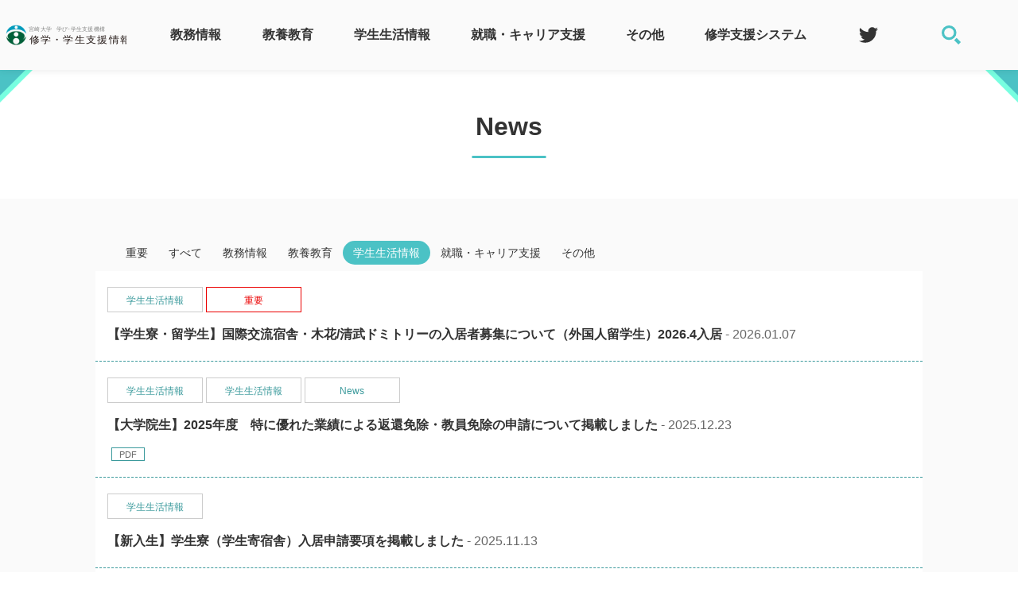

--- FILE ---
content_type: text/html; charset=UTF-8
request_url: https://www.miyazaki-u.ac.jp/manabi-jim/news/campus-life-info/
body_size: 5356
content:
<!DOCTYPE html>
<html lang="ja">
<head prefix="og: https://ogp.me/ns# fb: https://ogp.me/ns/fb# article: https://ogp.me/ns/article#">

<!-- Google Tag Manager -->
<script>(function(w,d,s,l,i){w[l]=w[l]||[];w[l].push({'gtm.start':
new Date().getTime(),event:'gtm.js'});var f=d.getElementsByTagName(s)[0],
j=d.createElement(s),dl=l!='dataLayer'?'&l='+l:'';j.async=true;j.src=
'https://www.googletagmanager.com/gtm.js?id='+i+dl;f.parentNode.insertBefore(j,f);
})(window,document,'script','dataLayer','GTM-TD96K8K');</script>
<!-- End Google Tag Manager -->
    <meta charset="UTF-8">
    <meta http-equiv="X-UA-Compatible" content="IE=edge">
    <meta name="viewport" content="width=device-width, initial-scale=1.0">
    <meta name="format-detection" content="telephone=no,address=no,email=no,date=no">
    <meta name="thumbnail" content="thumbnail">
    <meta name="theme-color" content="#4bc2c5">
    <meta name="author" content="© 2023 University of Miyazaki.">
	<meta name="description" content="">
    <title>学生生活情報 | 宮崎大学 学生支援関係</title>
    <meta property="og:title" content="学生生活情報 | 宮崎大学 学生支援関係">
    <meta property="og:description" content="">
    <meta property="og:type" content="article">
    <meta property="og:url" content="https://www.miyazaki-u.ac.jp/manabi-jim/news/campus-life-info/">
    <meta property="og:image" content="og-image.png">
    <meta property="og:site_name" content="宮崎大学 学生支援関係">
    <meta property="og:locale" content="ja_JP">
    <meta name="twitter:card" content="summary_large_image">
    <meta name="twitter:url" content="https://www.miyazaki-u.ac.jp/manabi-jim/news/campus-life-info/">
    <meta name="twitter:title" content="学生生活情報 | 宮崎大学 学生支援関係">
	<meta name="twitter:description" content="">
    <meta name="twitter:image" content="og-image.png">
	<link rel="icon" href="/manabi-jim/images/favicon.ico">
    <link rel="apple-touch-icon" href="/manabi-jim/images/apple-touch-icon.png">
    <!-- <link rel="icon" type="image/png" href="images/android-chrome-192x192.png"> -->
	<link rel="stylesheet" href="/manabi-jim/css/common.css">
	<link rel="stylesheet" href="/manabi-jim/css/customize.css">
</head>
<body class="archive">
<!-- Google Tag Manager (noscript) -->
<noscript><iframe src="https://www.googletagmanager.com/ns.html?id=GTM-TD96K8K"
height="0" width="0" style="display:none;visibility:hidden"></iframe></noscript>
<!-- End Google Tag Manager (noscript) -->
    <div id="over">
        <header>
  <div class="container">
    <h1>
      <a href="/manabi-jim/"><img src="/manabi-jim/images/logo2024_2.svg" alt="宮崎大学 学生支援関係"></a>
    </h1>
    <!-- ハンバーガーリスト -->
    <div class="headerHamburger">
      <div class="hamburger">
        <span>&nbsp;</span>
        <span>&nbsp;</span>
      </div>
      <span>MENU</span>
    </div>
    <div class="navWrapper">
      <nav role="navigation">
        <ul>
			<li>
            	<a href="/manabi-jim/educational-info">教務情報</a>
            		<ul class="folder">
						<li class="sub">
                    		<a href="/manabi-jim/educational-info/top-news">
                    			教務修学情報「最新ニュース」
                    		</a>
                    	</li>
					
            		
						<li class="sub">
                    		<a href="/manabi-jim/educational-info/gakumu-wakaba">
                    			学務情報システム（わかば）
                    		</a>
                    	</li>
					
            		
						<li class="sub">
                    		<a href="/manabi-jim/educational-info/time-schedule">
                    			授業時間割
                    		</a>
                    	</li>
					
            		
						<li class="sub">
                    		<a href="/manabi-jim/educational-info/education-program-list">
                    			教育プログラム一覧
                    		</a>
                    	</li>
					
            		
						<li class="sub">
                    		<a href="/manabi-jim/educational-info/syllabus">
                    			シラバス
                    		</a>
                    	</li>
					
            		
						<li class="sub parent">
                    		<a href="/manabi-jim/educational-info/schedule">
                    			学年暦・授業時刻表
                    		</a>
                    	</li>
					
            		
						<li class="sub parent">
                    		<a href="/manabi-jim/educational-info/etc-info">
                    			教職課程・その他資格等
                    		</a>
                    	</li>
					
            		
						<li class="sub parent">
                    		<a href="/manabi-jim/educational-info/campus-guide">
                    			キャンパスガイド
                    		</a>
                    	</li>
					
            		
						<li class="sub">
                    		<a href="/manabi-jim/educational-info/study-room">
                    			各学部自習室のお知らせ
                    		</a>
                    	</li>
					
            		
						<li class="sub parent">
                    		<a href="/manabi-jim/educational-info/faq">
                    			教務修学 Ｑ＆Ａ
                    		</a>
                    	</li>
					</ul>
				</li>
			<li>
            	<a href="/manabi-jim/general-education">教養教育</a>
            		<ul class="folder">
						<li class="sub">
                    		<a href="/manabi-jim/general-education/folder1367">
                    			科目一覧
                    		</a>
                    	</li>
					
            		
						<li class="sub">
                    		<a href="/manabi-jim/general-education/time-schedule">
                    			授業時間割
                    		</a>
                    	</li>
					
            		
						<li class="sub">
                    		<a href="/manabi-jim/general-education/classroom">
                    			教室配当表
                    		</a>
                    	</li>
					
            		
						<li class="sub">
                    		<a href="/manabi-jim/general-education/syllabus">
                    			シラバス
                    		</a>
                    	</li>
					
            		
						<li class="sub">
                    		<a href="/manabi-jim/general-education/campus-guide">
                    			キャンパスガイド
                    		</a>
                    	</li>
					
            		
						<li class="sub">
                    		<a href="/manabi-jim/general-education/attendance">
                    			受講に関すること
                    		</a>
                    	</li>
					
            		
						<li class="sub">
                    		<a href="/manabi-jim/general-education/folder1368">
                    			特別欠席
                    		</a>
                    	</li>
					
            		
						<li class="sub">
                    		<a href="/manabi-jim/general-education/folder1366">
                    			規程等の案内
                    		</a>
                    	</li>
					
            		
						<li class="sub">
                    		<a href="/manabi-jim/general-education/other-info">
                    			その他の情報
                    		</a>
                    	</li>
					</ul>
				</li>
			<li>
            	<a href="/manabi-jim/campus-life-info">学生生活情報</a>
            		<ul class="folder">
						<li class="sub">
                    		<a href="/manabi-jim/campus-life-info/club-activities">
                    			課外活動
                    		</a>
                    	</li>
					
            		
						<li class="sub">
                    		<a href="/manabi-jim/campus-life-info/dormitory">
                    			学生寮
                    		</a>
                    	</li>
					
            		
						<li class="sub">
                    		<a href="/manabi-jim/campus-life-info/commute">
                    			通学・入構証
                    		</a>
                    	</li>
					
            		
						<li class="sub">
                    		<a href="/manabi-jim/campus-life-info/lost-property">
                    			落とし物情報
                    		</a>
                    	</li>
					
            		
						<li class="sub">
                    		<a href="/manabi-jim/campus-life-info/volunteer">
                    			ボランティア
                    		</a>
                    	</li>
					
            		
						<li class="sub parent">
                    		<a href="/manabi-jim/campus-life-info/campus-life">
                    			その他の学生生活について
                    		</a>
                    	</li>
					
            		
						<li class="sub">
                    		<a href="/manabi-jim/campus-life-info/tuition-assistance">
                    			高等教育の修学支援新制度
                    		</a>
                    	</li>
					
            		
						<li class="sub">
                    		<a href="/manabi-jim/campus-life-info/school-and-admissionfee">
                    			授業料等について
                    		</a>
                    	</li>
					
            		
						<li class="sub">
                    		<a href="/manabi-jim/campus-life-info/scholarship">
                    			奨学金について
                    		</a>
                    	</li>
					
            		
						<li class="sub">
                    		<a href="/manabi-jim/campus-life-info/scholarship-miyazaki-univ">
                    			宮崎大学「夢と希望の道標」奨学金について
                    		</a>
                    	</li>
					
            		
						<li class="sub">
                    		<a href="/manabi-jim/campus-life-info/other-support">
                    			その他の経済支援制度
                    		</a>
                    	</li>
					
            		
						<li class="sub">
                    		<a href="/manabi-jim/campus-life-info/support-for-graduate-students">
                    			修士課程における授業料後払い制度
                    		</a>
                    	</li>
					</ul>
				</li>
			<li>
            	<a href="/manabi-jim/job-info">就職・キャリア支援</a>
            		<ul class="folder">
						<li class="sub">
                    		<a href="/manabi-jim/job-info/top-news">
                    			最新のお知らせ
                    		</a>
                    	</li>
					
            		
						<li class="sub parent">
                    		<a href="/manabi-jim/job-info/for-student">
                    			学生向け
                    		</a>
                    	</li>
					
            		
						<li class="sub parent">
                    		<a href="/manabi-jim/job-info/dear-recruiter">
                    			採用担当の皆さまへ
                    		</a>
                    	</li>
					
            		
						<li class="sub">
                    		<a href="/manabi-jim/job-info/job-after-graduation">
                    			本学の就職状況
                    		</a>
                    	</li>
					
            		
						<li class="sub">
                    		<a href="/manabi-jim/job-info/X">
                    			キャリア支援係X（旧Twitter）
                    		</a>
                    	</li>
					
            		
						<li class="sub">
                    		<a href="/manabi-jim/job-info/capatasu">
                    			Capa+（産業人財育成プラットフォーム事務局）
                    		</a>
                    	</li>
					</ul>
				</li>
			<li>
            	<a href="/manabi-jim/others">その他</a>
            		<ul class="folder">
						<li class="sub">
                    		<a href="/manabi-jim/others/news">
                    			大学からのお知らせ
                    		</a>
                    	</li>
					
            		
						<li class="sub">
                    		<a href="/manabi-jim/others/disaster-manual">
                    			防災・安全マニュアル
                    		</a>
                    	</li>
					
            		
						<li class="sub">
                    		<a href="/manabi-jim/others/safety-confirmation-system">
                    			安否確認システム
                    		</a>
                    	</li>
					
            		
						<li class="sub parent">
                    		<a href="/manabi-jim/others/download">
                    			各種申請届出
                    		</a>
                    	</li>
					
            		
						<li class="sub">
                    		<a href="/manabi-jim/others/by-business-purpose">
                    			業務に関するお問い合わせ先
                    		</a>
                    	</li>
					
            		
						<li class="sub">
                    		<a href="/manabi-jim/others/privacy-policy">
                    			個人情報について
                    		</a>
                    	</li>
					</ul>
				</li>
			<li>
            	<a href="/manabi-jim/system">修学支援システム</a>
            		<ul class="folder">
						<li class="sub">
                    		<a href="/manabi-jim/system/wakaba">
                    			わかば
                    		</a>
                    	</li>
					
            		
						<li class="sub">
                    		<a href="/manabi-jim/system/gaku-system">
                    			学習カルテ：履修システム
                    		</a>
                    	</li>
					
            		
						<li class="sub">
                    		<a href="/manabi-jim/system/webclass">
                    			WebClass
                    		</a>
                    	</li>
					
            		
						<li class="sub">
                    		<a href="/manabi-jim/system/sparc-moodle">
                    			SPARC Moodle
                    		</a>
                    	</li>
					</ul>
				</li>
			</ul>
        <ul class="navSns">
          <li>
            <a href="https://twitter.com/career_miyadai" target="_blank" rel="noopener noreferrer nofollow"><img src="/manabi-jim/images/icon__twitter.svg" alt="Twitterへのリンク" /></a>
          </li>
        </ul>
      </nav>
      <ul class="navSearch">
        <li><img src="/manabi-jim/images/icon__serach.svg" alt="検索バーを表示" /></li>
        <li>
        	<form action="/manabi-jim/search/" method="GET">
            	<input type="hidden" name="offset" value="0">
            	<input type="hidden" name="limit" value="10">
            	<input type="search" name="search" placeholder="キーワードで検索する" class="fs-text fs-search">
            	<button type="submit" value="Search">
                	<img src="/manabi-jim/images/icon__serach.svg" alt="検索結果を表示">
            	</button>
        	</form>
      	</li>
      </ul>
    </div>
  </div>
</header>
        <main>
            <article>
                <header>
                    <div class="container">
                    	
                        <h1>News</h1>
                    	
                    </div>
                </header>
                <section>
                    <div class="containerWrap">
                    
                        <div class="container">
                        	<ul class="newsTabmenu">
                             
                             
                             
                            <li>
                             <a href="/manabi-jim/news/attention/">重要</a></li>
                             
                             
                             
                             
                             
                             
                             
                             
                             
                             
                             
                             
                             <li>
                             <a href="/manabi-jim/news/">すべて</a></li>
                             
                             
                         	
                             
                             <li>
                             <a href="/manabi-jim/news/educational-info/">教務情報</a></li>
                         	
                         	
                             
                             <li>
                             <a href="/manabi-jim/news/general-education/">教養教育</a></li>
                         	
                         	
                             
                             <li class="activ">
                             <a href="/manabi-jim/news/campus-life-info/">学生生活情報</a></li>
                         	
                         	
                             
                             <li>
                             <a href="/manabi-jim/news/job-info/">就職・キャリア支援</a></li>
                         	
                         	
                             
                             <li>
                             <a href="/manabi-jim/news/others/">その他</a></li>
                         	
                         	
                             
                            </ul>
                            <!-- 以下記事内容 --> 
                            <ul class="newsList">
                                <!-- 10件ごと -->
                            	
								
								
                            	
                                <li>
                                	<a href="/manabi-jim/news/attention/2026/01/20264.html">
                                        <div class="postCat">
                                         <!-- 親カテゴリがある場合 -->
                                        
                                         
                                        
                                         
                                          <span>学生生活情報</span>
                                         
                                        
                                    
                                    
                                        
                                         
                                        
                                           <span class="catRed">重要</span>
                                         
                                         
                                    
                                      </div>
                                   
                                        <p>【学生寮・留学生】国際交流宿舎・木花/清武ドミトリーの入居者募集について（外国人留学生）2026.4入居<time datetime="2026.01.07"> - 2026.01.07</time></p>
                                    </a>
                                
                               	</li>
                            	
								
								
								
                            	
                                <li>
                                	<a href="/manabi-jim/4a0c8bca126899d1d9c8677b761c5b2d35922f3e.pdf">
                                	
                                        <div class="postCat">
                                         <!-- 親カテゴリがある場合 -->
                                        
                                         
                                        
                                         
                                          <span>学生生活情報</span>
                                         
                                        
                                    
                                        
                                         
                                          <span>学生生活情報</span>
                                         
                                        
                                    
                                    
                                        
                                         
                                        
                                          <span>News</span>
                                         
                                         
                                    
                                      </div>
                                   
                                        <p>【大学院生】2025年度　特に優れた業績による返還免除・教員免除の申請について掲載しました<time datetime="2025.12.23"> - 2025.12.23</time></p>
                                    </a>
                                
                               	</li>
                            	
								
								
								
                            	
                                <li>
                                	<a href="https://www.miyazaki-u.ac.jp/manabi-jim/campus-life-info/dormitory/">
                                	
                                        <div class="postCat">
                                         <!-- 親カテゴリがある場合 -->
                                        
                                        
                                         
                                        
                                          <span>学生生活情報</span>
                                         
                                         
                                    
                                      </div>
                                   
                                        <p>【新入生】学生寮（学生寄宿舎）入居申請要項を掲載しました<time datetime="2025.11.13"> - 2025.11.13</time></p>
                                    </a>
                                
                               	</li>
                            	
								
								
								
                            	
                                <li>
                                	<a href="/manabi-jim/news/attention/campus-life-info/2025/11/post-535.html">
                                        <div class="postCat">
                                         <!-- 親カテゴリがある場合 -->
                                        
                                        
                                         
                                        
                                          <span>学生生活情報</span>
                                         
                                         
                                    
                                      </div>
                                   
                                        <p>【在学生】学生寄宿舎入居期間延長申請（日本人学生）について<time datetime="2025.11.13"> - 2025.11.13</time></p>
                                    </a>
                                
                               	</li>
                            	
								
								
								
                            	
                                <li>
                                	<a href="/manabi-jim/news/campus-life-info/2025/08/post-506.html">
                                        <div class="postCat">
                                         <!-- 親カテゴリがある場合 -->
                                        
                                         
                                        
                                         
                                           <span class="catRed">重要</span>
                                         
                                        
                                    
                                    
                                        
                                         
                                        
                                          <span>学生生活情報</span>
                                         
                                         
                                    
                                      </div>
                                   
                                        <p>不安や悩みを感じたら<time datetime="2025.08.18"> - 2025.08.18</time></p>
                                    </a>
                                
                               	</li>
                            	
								
								
								
                            	
                                <li>
                                	<a href="/manabi-jim/news/2025/07/6.html">
                                        <div class="postCat">
                                         <!-- 親カテゴリがある場合 -->
                                        
                                         
                                        
                                         
                                          <span>学生生活情報</span>
                                         
                                        
                                    
                                        
                                         
                                          <span>学生生活情報</span>
                                         
                                        
                                    
                                        
                                         
                                           <span class="catRed">重要</span>
                                         
                                        
                                    
                                    
                                        
                                         
                                        
                                          <span>News</span>
                                         
                                         
                                    
                                      </div>
                                   
                                        <p>トカラ列島近海を震源とする地震により被害を受けた学生・ご家族の皆様へ<time datetime="2025.07.08"> - 2025.07.08</time></p>
                                    </a>
                                
                               	</li>
                            	
								
								
								
                            	
                                <li>
                                	<a href="https://www.miyazaki-u.ac.jp/manabi-jim/e8a59a827da606745c563777b09d0aa7427b0689.pdf">
                                	
                                        <div class="postCat">
                                         <!-- 親カテゴリがある場合 -->
                                        
                                         
                                        
                                         
                                          <span>学生生活情報</span>
                                         
                                        
                                    
                                    
                                        
                                         
                                        
                                           <span class="catRed">重要</span>
                                         
                                         
                                    
                                      </div>
                                   
                                        <p>【注意喚起】貴重品の管理について<time datetime="2025.06.24"> - 2025.06.24</time></p>
                                    </a>
                                
                               	</li>
                            	
								
								
								
                            	
                                <li>
                                	<a href="https://www.miyazaki-u.ac.jp/manabi-jim/Caution20250522.pdf">
                                	
                                        <div class="postCat">
                                         <!-- 親カテゴリがある場合 -->
                                        
                                         
                                        
                                         
                                          <span>学生生活情報</span>
                                         
                                        
                                    
                                    
                                        
                                         
                                        
                                           <span class="catRed">重要</span>
                                         
                                         
                                    
                                      </div>
                                   
                                        <p>【注意喚起】学内での不審な勧誘について<time datetime="2025.05.22"> - 2025.05.22</time></p>
                                    </a>
                                
                               	</li>
                            	
								
								
								
                            	
                                <li>
                                	<a href="/manabi-jim/news/attention/2025/04/post-298.html">
                                        <div class="postCat">
                                         <!-- 親カテゴリがある場合 -->
                                        
                                         
                                        
                                         
                                          <span>学生生活情報</span>
                                         
                                        
                                    
                                    
                                        
                                         
                                        
                                           <span class="catRed">重要</span>
                                         
                                         
                                    
                                      </div>
                                   
                                        <p>令和７年度学生寄宿舎の臨時募集について（日本人学部学生）<time datetime="2025.04.18"> - 2025.04.18</time></p>
                                    </a>
                                
                               	</li>
                            	
								
								
								
                            	
                                <li>
                                	<a href="https://shinkansai2025.my.canva.site/">
                                	
                                        <div class="postCat">
                                         <!-- 親カテゴリがある場合 -->
                                        
                                         
                                        
                                         
                                           <span class="catRed">重要</span>
                                         
                                        
                                    
                                    
                                        
                                         
                                        
                                          <span>学生生活情報</span>
                                         
                                         
                                    
                                      </div>
                                   
                                        <p>【4月13日(日) 開催】新歓祭を開催します！<time datetime="2025.04.11"> - 2025.04.11</time></p>
                                    </a>
                                
                               	</li>
                            	
                            	
                            </ul>
                        </div>
                    </div>
                </section>
            </article>
        	<div class="pager">
            	<ul role='navigation'>
				<li><span class="current_page">1</span></li><li><a href="/manabi-jim/news/campus-life-info/index_2.html" class="link_page">2</a></li><li><a href="/manabi-jim/news/campus-life-info/index_3.html" class="link_page">3</a></li><li><a href="/manabi-jim/news/campus-life-info/index_4.html" class="link_page">4</a></li>
            	</ul>
        	</div>
        </main>
        <div class="bread">
  <nav class="breadcrumb container" aria-label="Breadcrumb">
    
    
    <ol class="breadclumbs" itemscope itemtype="http://schema.org/BreadcrumbList">
        <li itemprop="itemListElement" itemscope itemtype="http://schema.org/ListItem">
            <a itemscope itemtype="http://schema.org/Thing" itemprop="item" href="/manabi-jim/">
                <span itemprop="name">ホーム</span>
            </a>
            <meta itemprop="position" content="1">
        </li>
        
            
                
                <li itemprop="itemListElement" itemscope itemtype="http://schema.org/ListItem">
                    <a itemscope itemtype="http://schema.org/Thing" itemprop="item" href="/manabi-jim/news/">
                        <span itemprop="name">News</span>
                    </a>
                    <meta itemprop="position" content="2">
                </li>
            
        
        <li>学生生活情報</li>
    </ol>

  </nav>
</div>
        <aside>
  <div class="container">
    <p><span>Links</span></p>
    <ul>
      <li><a href="https://www.youtube.com/channel/UCguZujulvF1w2MeoNZnGw2A" target="_blank" rel="noopener noreferrer">Myaoh.TV</a></li>
      <li><a href="https://coop.kyushu-bauc.or.jp/miya-coop/" target="_blank" rel="noopener noreferrer">学生生活情報（大学生協）</a></li>
      <li><a href="https://www.miyazaki-u.ac.jp/" target="_blank" rel="noopener noreferrer">宮崎大学</a></li>  
      <li><a href="https://opac.lib.miyazaki-u.ac.jp/" target="_blank" rel="noopener noreferrer">附属図書館</a></li>
      <li><a href="https://www.miyazaki-u.ac.jp/anzen/" target="_blank" rel="noopener noreferrer">安全衛生保健センター</a></li>
      <li><a href="https://webclass.eden.miyazaki-u.ac.jp/" target="_blank" rel="noopener noreferrer">WebClass</a></li>
      <li><a href="https://www.cc.miyazaki-u.ac.jp/" target="_blank" rel="noopener noreferrer">情報基盤センター</a></li>
      <li><a href="https://www.miyazaki-u.ac.jp/access/" target="_blank" rel="noopener noreferrer">キャンパスマップ</a></li>
      <li><a href="https://www.digital.go.jp/policies/mynumber/" target="_blank" rel="noopener noreferrer">マイナンバー</a></li>
      <li><a href="http://www.miyazaki-u.ac.jp/gakubora/" target="_blank" rel="noopener noreferrer">学生ボランティア支援室</a></li>
    </ul>
  </div>
</aside>
        <footer>
    <div class="container">
        <div>
            <ul>
                <li><a href="/manabi-jim/sitemap/">サイトマップ</a></li>
                <li><a href="/manabi-jim/others/by-business-purpose/">お問合せ先</a></li>
            </ul>
            <ul>
                <li><a href="/manabi-jim/others/privacy-policy/">個人情報について</a></li>
                <li><a href="https://www.miyazaki-u.ac.jp/manabi/">学び・学生支援機構</a></li>
            </ul>
        </div>
        <small>
            © 2023 University of Miyazaki.
        </small>
    </div>
</footer>
    </div>
    <script src="/manabi-jim/js/jquery-3.6.0.min.js"></script>
<script src="/manabi-jim/js/common2.js"></script>
</body>
</html>


--- FILE ---
content_type: text/css
request_url: https://www.miyazaki-u.ac.jp/manabi-jim/css/common.css
body_size: 5826
content:
:root {
	/* Colors: */
	--alert: #eb0000;
	--table__td: #f4f4f4;
	--table__thead: #e4f3f4;
	--gray: #cccccc;
	--dark-gray: #666666;
	--text: #333333;
	--key-right: #78fee0;
	--key: #4bc2c5;
	--key-dark: #3b9a9c;
	--yellow: #fef4a9;
	--background__header: #f7f7f7;
	--body__background: #fafafa;
	--white: #ffffff;

	--sm-gutter-x: 0.875rem;
	--lpt-gutter-x: 1.25rem;

	--lpt-column: 1.875rem;
}
/* ---------- コンテナ ---------- */
.containerWrap,
#over > header .container,
.container {
	width: 100%;
	padding-right: clamp(var(--sm-gutter-x), 2vw, var(--bs-gutter-x, 4.6875rem));
	padding-left: clamp(var(--sm-gutter-x), 2vw, var(--bs-gutter-x, 4.6875rem));
	margin-right: auto;
	margin-left: auto;
}
/* .bread ol {
	padding-right: clamp(var(--sm-gutter-x), 2vw, var(--bs-gutter-x, 4.6875rem));
	padding-left: clamp(var(--sm-gutter-x), 2vw, var(--bs-gutter-x, 4.6875rem));
} */
.containerWrap {
	padding: 0;
}
@media (min-width: 576px) {
	.container {
	}
}
@media (min-width: 768px) {
	.bread .container {
	width: 92.54vw;
	max-width: 1640px;
	}
	.containerWrap {
		width: 93.45vw;
		max-width: 1830px;
	}
	.hasAside .containerWrap .container {
		overflow: hidden;
	}
	.container {
		width: 81.3vw;
		max-width: 1490px;
		padding: 0;
	}
	#over > header .container,
	#over > aside .container,
	footer .container {
		max-width: 1640px;
	}
}
@media (min-width: 992px) {
	#over > header .container,
	#over > aside .container,
	footer .container {
		width: 95vw;
	}
}
@media (min-width: 1200px) {
}
@media (min-width: 1400px) {
}
@media (min-width: 1600px) {
}
@media (min-width: 1980px) {
}

/* ---------- 基準 ---------- */
* {
	padding: 0;
	margin: 0;
}
*,
*::before,
*::after {
	-webkit-box-sizing: border-box;
	-moz-box-sizing: border-box;
	-o-box-sizing: border-box;
	-ms-box-sizing: border-box;
	box-sizing: border-box;
	-webkit-tap-highlight-color: rgba(0, 0, 0, 0);
	-webkit-box-shadow: none;
	box-shadow: none;
	outline: none;
}
html,
body {
	width: 100%;
	height: 100%;
	font-size: 16px;
	font-size: clamp(15px, 2vw, 16px);
	/* font-size: clamp(0.9375rem, 2vw, 1rem); */
	font-family: "Hiragino Sans", Hiragino Sans, "メイリオ", Meiryo, "Yu Gothic", "游ゴシック",
		YuGothic, "Helvetica Neue", Arial, sans-serif;
	font-weight: 300;
	font-style: normal;
	font-style: normal;
	line-height: 30px;
	line-height: 1.875rem;
	line-height: clamp(28px, 4vw, 30px);
	/* line-height: clamp(1.867rem, 4vw, 1.875rem); */
	color: var(--text);
	-webkit-overflow-scrolling: touch;
	word-break: break-word;
	line-break: strict;
	word-wrap: break-word;
	overflow-wrap: break-word;
}
#over input {
	font-family: "Hiragino Sans", Hiragino Sans, "メイリオ", Meiryo, "Yu Gothic", "游ゴシック",
		YuGothic, "Helvetica Neue", Arial, sans-serif;
}
_:lang(x)+_:-webkit-full-screen-document,
html,
body {
	font-weight: 300;
}
#over a {
	color: var(--text__link);
}
@keyframes fadeIn {
	0% {
		opacity: 0;
	}
	100% {
		opacity: 1;
	}
}
@keyframes fadeOut {
	0% {
		opacity: 1;
		visibility: visible;
	}
	100% {
		opacity: 0;
		visibility: hidden;
	}
}
body.open {
	overflow-y: hidden;
}
#over {
	overflow: hidden;
	position: relative;
}
#over::after {
	content: '';
    position: absolute;
    width: 100%;
    height: 100%;
    background: var(--background__header);
    top: 0;
    left: 0;
    z-index: 900;
}
.wf-active  #over::after,
.loading-delay #over::after {
	visibility: hidden;
	opacity: 0;
	transition: .6s;
}
#over > header img {
	width: 100%;
	/* height: auto; */
}
main header + * .containerWrap .container img {
	max-width: 100%;
	/* width: auto; */
	height: auto;
}
/* ---------- ヘッダー共通 ---------- */
#over > header {
	background: var(--body__background);
	position: fixed;
	width: 100%;
	z-index: 900;
}
#over > header .container {
	display: grid;
	grid-template-columns: auto 60px;
	/* height: 60px; */
	padding: 0;
	box-shadow: 0px 0px 10px #2222221a;
	background: var(--body__background);
}
#over > header .container > h1,
#over > header .container > p {
	display: grid;
	width: min(100%, 229px);
}
#over > header .container > h1 a,
#over > header .container > p a {
	display: grid;
	align-items: center;
}
/* ハンバーガーメニュー */
.headerHamburger {
	width: 60px;
	height: 60px;
	cursor: pointer;
	right: 0;
	z-index: 999;
	right: 0;
	top: 0;
	z-index: 999;
	/* position: fixed; */
	background: var(--key-dark);
	display: grid;
	justify-content: center;
	align-content: center;
	justify-items: center;
}
.headerHamburger > span {
	font-size: 10px;
	font-weight: 600;
	color: var(--yellow);
	line-height: 10px;
	margin-top: 10px;
}
.hamburger {
	width: fit-content;
	height: auto;
	display: grid;
	justify-items: center;
	align-content: center;
	border: none;
	background: transparent;
}
.hamburger span {
	width: 16px;
	height: 1px;
	background: var(--yellow);
}
.hamburger span:not(:last-child) {
	margin-bottom: 10px;
}
.open header .hamburger span:nth-of-type(1) {
	animation: active-menu-bar01 0.6s forwards;
}
.open header .hamburger span:nth-of-type(2) {
	animation: active-menu-bar02 0.6s forwards;
}
.open .hamburger span {
	width: 16px;
}
.closed header .hamburger span:nth-of-type(1) {
	animation: menu-bar01 0.4s forwards;
}
.closed header .hamburger span:nth-of-type(2) {
	animation: menu-bar02 0.4s forwards;
}

@keyframes active-menu-bar01 {
	0% {
		transform: translate3d(0, 0, 0) rotate(0);
	}
	100% {
		transform: translate3d(0, 5.5px, 0) rotate(-45deg);
	}
}
@keyframes active-menu-bar02 {
	0% {
		transform: translate3d(0, 0, 0) rotate(0);
	}
	100% {
		transform: translate3d(0, -5.5px, 0) rotate(45deg);
	}
}
@keyframes menu-bar01 {
	0% {
		transform: translate3d(0, 5.5px, 0) rotate(-45deg);
	}
	100% {
		transform: translate3d(0, 0, 0) rotate(0);
	}
}
@keyframes menu-bar02 {
	0% {
		transform: translate3d(0, -5.5px, 0) rotate(45deg);
	}
	100% {
		transform: translate3d(0, 0, 0) rotate(0);
	}
}
/* グローバルナビゲーション */
.navWrapper {
	visibility: hidden;
	opacity: 0;
	top: 0;
	left: 0;
	position: fixed;
	background: var(--background__header);
	width: 100%;
	height: 100%;
	z-index: -100;
	overflow-y: auto;
}
.open .navWrapper {
	visibility: visible;
	animation: fadeIn 0.5s ease-out;
	opacity: 1;
}
.closed .navWrapper {
	animation: fadeOut 0.3s ease-out;
}
.navWrapper nav {
	margin-top: 60px;
}
header nav ul li {
	list-style-type: none;
}
header nav ul li a {
	text-decoration: none;
	display: block;
}
header nav > ul > li > a {
	text-decoration: none;
	display: block;
}
header nav > ul:first-child > li > a {
	padding: 25px 40px;
	text-align: center;
	font-weight: 600;
}
/* ナビゲーションその1 */
/* header nav > ul:first-child > li > a {
	padding: 25px 40px;
	text-align: center;
	font-weight: 600;
}
header nav > ul:first-child > li:nth-child(4n+1) > a {
	background: linear-gradient(270deg, var(--key-university-text) 0%, #66E3C0 100%);
}
header nav > ul:first-child > li:nth-child(4n+2) > a {
	background: linear-gradient(90deg, #F7A557 0%, var(--key-highschool-text) 100%);
}
header nav > ul:first-child > li:nth-child(4n+3) > a {
	background: linear-gradient(270deg, var(--key-staff-text) 0%, #BCB8D8 100%);
}
header nav > ul:first-child > li:nth-child(4n+4) > a {
	background: linear-gradient(270deg, var(--key-biz-text) 0%, #FF9890 100%);
}
header nav > ul:first-child > li:nth-child(4n+1) > a,
header nav > ul:first-child > li:nth-child(4n+2) > a,
header nav > ul:first-child > li:nth-child(4n+3) > a,
header nav > ul:first-child > li:nth-child(4n+4) > a {
	background-size: 100% 2px;
    background-position: left bottom;
    background-repeat: repeat-x;
} */
/* ナビゲーションその2 */
/* header nav > ul:nth-child(2){
	margin: 30px;
}
header nav > ul:nth-child(2) > li > a {
	font-size: 12px;
	line-height: 1.25rem;
	padding: 10px;
} */
/* クリックアニメ */
header nav ul li.none {
	display: grid;
	grid-template-columns: auto 60px;
}
header nav ul li.none > a {
	margin-right: -60px;
}
header nav ul li.none > span {
	cursor: pointer;
    position: relative;
    z-index: 100;
}
header nav ul li.none > span::before {
	content: '';
	position: absolute;
	width: 16px;
	height: 1px;
	background: var(--text);
	top: 50%;
	right: 15px;
	transform: translateY(-50%);
}
header nav ul li.none > span::after {
	content: '';
	position: absolute;
	width: 1px;
	height: 16px;
	background: var(--text);
	top: 50%;
	right: 22.5px;
	transform: translateY(-50%);
}
header nav ul li.none > ul {
	grid-row: 2 / 3;
	grid-column: 1 / 3;
	height: 0;
	visibility: hidden;
}
header nav ul li.none > ul > li > a {
	padding: 0 20px;
}
/* 開くとき */
#over header nav ul li.liOpen > a {
	background: var(--key-dark);
	color: var(--white);
	position: relative;
}
#over header nav ul li.liOpen > a::after {
	content: '';
	position: absolute;
	width: 64px;
	height: 3px;
	background: var(--key);
	bottom: 0;
	left: 50%;
	transform: translateX(-50%);
}
header nav ul li.liOpen > ul {
	height: auto;
	visibility: visible;
	transition: border-top 0.6s ease-out, padding-top 0.6s ease-out,
		padding-bottom 0.6s ease-out;
}
header nav ul li.liOpen > ul > li {
	border-top: 1px solid var(--key-dark);
	transition: border-top 0.6s ease-out;
}
#over header nav ul li.none > ul > li > a {
	color: var(--white);
}
header nav ul li.liOpen > ul > li > a {
	line-height: 1.5;
	opacity: 1;
	visibility: visible;
	padding-top: 13px;
	padding-bottom: 13px;
	background-color: var(--key);
	transition: line-height 0.5s ease-out, opacity 0.1s linear 0.1s,
		visibility 0.1s linear 0.1s, padding-top 0.5s ease-out,
		padding-bottom 0.5s ease-out, background-color 0.6s ease-out;
}
header nav ul li.liOpen > span::before {
	content: '';
	position: absolute;
	width: 16px;
	height: 1px;
	background: var(--white);
	top: 50%;
	right: 15px;
	transform: translateY(-50%);
}
header nav ul li.liOpen > span::after {
	visibility: hidden;
}
/* 閉じるとき */
header nav ul li.shut > ul {
	height: auto;
	visibility: hidden;
	transition: border-top 0.6s ease-out, padding-top 0.6s ease-out,
		padding-bottom 0.6s ease-out;
}
header nav ul li.shut > ul > li {
	border-top: 0 solid var(--key-dark);
	transition: border-top 0.5s ease-out;
}
header nav ul li.shut > ul > li > a {
	line-height: 0;
	opacity: 0;
	visibility: hidden;
	padding-top: 0;
	padding-bottom: 0;
	background-color: transparent;
	transition: line-height 0.5s ease-out, opacity 0.1s linear 0.1s,
		visibility 0.1s linear 0.1s, padding-top 0.5s ease-out,
		padding-bottom 0.5s ease-out, background-color 0.2s ease-out;
}
/* SNSへのリンク */
.navSns li {
	list-style-type: none;
	display: grid;
	justify-content: center;
}
.navSns li a {
	display: inline-grid;
	align-items: center;
	padding: 25px 40px;
}
.navSns li a img,
.navSearch li a img {
	min-width: 100%;
	min-height: 100%;
	width: 100%;
	height: 100%;
}
.navSns li a img {
	width: 24px;
	height: 19.5px;
}
/* 検索バー */
/* SNSへのリンク */
.navSearch {
	display: grid;
	padding-bottom: 40px;
}
.navSearch li {
	display: grid;
	justify-items: center;
    justify-content: center;
	list-style-type: none;
}
.navSearch > li:first-child {
	display: none;
}
.navSearch > li:last-child {
    padding: 0 15px;
}
.navSearch li a {
	display: inline-grid;
	align-items: center;
	padding: 25px 40px;
}
.navSearch li a img {
	width: 24px;
	height: 24px;
}
.searchBox,
body #over > main header + section .container .searchBox {
	margin-top: clamp(45px, 7vw, 63px);
	margin-bottom: clamp(30px, 6vw, 63px);
}
.searchBox {
    display: grid;
    justify-items: center;
}
.navSearch form,
.searchBox form {
	display: inline-grid;
	align-items: center;
	/* margin: 0 40px; */
	position: relative;
}
.searchBox form {
	max-width: 600px;
    width: 100%;
}
.navSearch form input,
.searchBox form input{
	width: 100vw;
    max-width: 345px;
	min-height: 48px;
    padding: 5px 40px 5px 15px;
    border: #D5D5D5 solid 1px;
    border-radius: 4px;
    font-size: 1.0rem;
	color: var(--dark-gray);
}
.navSearch form input {
	width: calc(100vw - 30px);
}
.searchBox form input {
	width: 100%;
	max-width: none;
}
.navSearch form button,
.searchBox form button{
	background: none;
	border: none;
	outline: none;
	appearance: none;
    display: grid;
    align-items: center;
    justify-content: center;
    width: 24px;
    height: 24px;
    position: absolute;
    right: 12px;
    top: 50%;
    transform: translateY(-50%);
	cursor: pointer;
}

/* ---------- メインカラー ---------- */
#over main {
	background: var(--body__background);
	margin-top: 60px;
	position: relative;
	z-index: 200;

	overflow: hidden;
}
/* .home #over main {
	background: transparent;
} */

/* ---------- リンク集共通 ---------- */
#over > aside {
	font-size: 12px;
	background: var(--body__background);
	position: relative;
    z-index: 200;
}
#over > aside .container {
	padding-top: clamp(30px, 5vw, 60px);
	padding-bottom: clamp(24px, 6vw, 84px);
}
#over > aside .container > p {
	font-size: clamp(24px, 5vw, 32px);
	color: var(--key-dark);
	display: grid;
	justify-content: center;
	font-weight: 600;
}
#over > aside .container > p span {
	padding-bottom: 20px;
	border-bottom: 3px solid var(--key);
}
#over > aside ul li {
	list-style-type: none;
	position: relative;
	padding-left: 10px;
}
#over > aside ul li::before {
	content: "";
	position: absolute;
	background: url(../images/btn__arrow__right.svg) no-repeat;
	background-position: center center;
	width: 6px;
	height: 10px;
	left: 0;
	top: 9px;
}
#over > aside ul li a {
	text-decoration: none;
	padding: 6px 0;
}
#over > aside ul li a:hover {
	text-decoration: underline;
	color: var(--key-dark);
}

/* ---------- フッター共通 ---------- */
#over > footer {
	background: var(--key-dark);
	color: var(--background__header);
	border-bottom: 10px solid var(--key);
	padding-top: clamp(30px, 7vw, 92px);
	padding-bottom: clamp(30px, 7vw, 92px);
	position: relative;
    z-index: 200;
}
footer .container {
	display: grid;
	row-gap: 20px;
	justify-content: center;
    justify-items: center;
}
footer .container > div {
	display: grid;
	row-gap: 10px;
}
footer ul {
	display: grid;
	/* row-gap: 10px; */
    grid-template-columns: auto auto;
    justify-content: center;
    justify-items: center;
}
footer ul li {
	list-style-type: none;
}
footer ul li:nth-child(2n+1) {
	border-right: 1px solid var(--key);
}
footer ul li a {
	font-size: clamp(12px, 3vw, 14px);
	text-decoration: none;
	padding: 0 20px;
	display: block;
}
footer ul li a:hover {
	text-decoration: underline;
}
footer address {
	font-style: normal;
}
footer small {
	font-size: 11px;
}
.pageCatlist {
	margin-bottom: 45px;
}
main header + * .newsTabmenu {
	display: flex;
	padding-top: 10px;
	padding-bottom: 10px;

	margin: 0 calc(50% - 50vw) 0 calc(50% - 50vw);
    overflow-x: auto;
    overflow-y: hidden;

	padding-right: clamp(var(--sm-gutter-x), 2vw, var(--bs-gutter-x, 4.6875rem));
    padding-left: clamp(var(--sm-gutter-x), 2vw, var(--bs-gutter-x, 4.6875rem));

	margin-top: 15px;
	margin-bottom: 10px;
	column-gap: clamp(1px, 1vw, 5px);
}
main header + * .newsTabmenu li {
	padding: 0;
	margin: 0;
}
main header + * .newsTabmenu li a,
main header + * .newsTabmenu li span {
	font-size: clamp(12px, 2vw, 14px);
	white-space: nowrap;
	text-decoration: none;
	padding: 6px 12px;
	border-radius: 999px;
	border: 1px solid transparent;
}
main header + * .newsTabmenu li span {
	cursor: pointer;
}
#over main header + * .newsTabmenu li a,
main header + * .newsTabmenu li span {
	color: var(--text);
}
main header + * .newsTabmenu li.active a,
main header + * .newsTabmenu li.active span,
main header + * .newsTabmenu li.activ a,
main header + * .newsTabmenu li.activ span{
	background: var(--key);
}
#over main header + * .newsTabmenu li.active a,
main header + * .newsTabmenu li.active span,
#over main header + * .newsTabmenu li.activ a,
main header + * .newsTabmenu li.activ span{
	color: var(--white);
}
main header + * .newsTabmenu li a:hover,
main header + * .newsTabmenu li span:hover{
	border: 1px solid var(--key);
}
main header + * .newsTabmenu li::before {
	display: none;
}

/* ---------- main内サイドバー ---------- */
/* .hasAside main header + * .container {
	padding-top: 72px;
} */
.sideMenu {
	/* margin-bottom: 60px; */
	position: absolute;
	/* font-weight: 600; */
	top: 170px;
}
#over > main #sidebar {
	padding-bottom: 0;
}
.sideMenu ul li {
	list-style-type: none;
}
.sideMenu ul li a {
	display: block;
	text-decoration: none;
	padding: 10px 20px;
	/* min-height: 60px; */
	font-weight: 600;
}
.sideMenu ul {
	display: grid;
	/* row-gap: 2px; */
}
.sideMenu > ul {
	box-shadow: 0px 3px 8px #0000001a;
	background: var(--white);
	padding-right: 30px;
}
.sideMenu ul li.none {
	display: grid;
	grid-template-columns: auto 60px;
}
.sideMenu ul li.none > a {
	margin-right: -60px;
}
.sideMenu ul li.none > span {
    cursor: pointer;
    position: relative;
    z-index: 100;
}
.sideMenu ul li.none > span::before {
	content: '';
	position: absolute;
	width: 16px;
	height: 1px;
	background: var(--text);
	top: 50%;
	right: 15px;
	transform: translateY(-50%);
}
.sideMenu ul li.none > span::after {
	content: '';
	position: absolute;
	width: 1px;
	height: 16px;
	background: var(--text);
	top: 50%;
	right: 22px;
	transform: translateY(-50%);
}
/* .sideMenu ul li.none > ul {
    grid-row: 2 / 3;
    grid-column: 1 / 3;
    height: 0;
    visibility: hidden;
} */
/* クリックアニメ */
.sideMenu ul li.none {
	display: grid;
	grid-template-columns: auto 60px;
}
.sideMenu ul li.none > a {
	margin-right: -60px;
	padding-top: 19px;
    padding-bottom: 19px;
}
.sideMenu ul li.none > span {
	cursor: pointer;
}
.sideMenu ul li.none > ul {
	grid-row: 2 / 3;
	grid-column: 1 / 3;
	height: auto;
	visibility: hidden;
}
.sideMenu ul li.none > ul > li ul li a {
	font-weight: 300;
}
_:lang(x)+_:-webkit-full-screen-document,
.sideMenu ul li.none > ul > li ul li a {
	font-weight: 300;
}
.sideMenu ul li > ul > li a {
	padding-left: 57px;
	line-height: 0;
	opacity: 0;
	visibility: hidden;
	padding-top: 0;
	padding-bottom: 0;
	transition: line-height 0.5s ease-out, opacity 0.1s linear 0.1s,
		visibility 0.1s linear 0.1s, padding-top 0.5s ease-out,
		padding-bottom 0.5s ease-out, background-color 0.2s ease-out;
}

.sideMenu ul li.liOpen > ul {
    height: auto;
    visibility: visible;
    transition: border-top 0.6s ease-out, padding-top 0.6s ease-out, padding-bottom 0.6s ease-out;
}
/* .sideMenu ul li.liOpen > span::before {
	content: '';
	position: absolute;
	width: 16px;
	height: 1px;
	background: var(--text);
	top: 50%;
	right: 15px;
	transform: translateY(-50%);
} */
.sideMenu ul li.liOpen > span::after {
	visibility: hidden;
}
.sideMenu ul li.shut > ul {
    height: auto;
    visibility: hidden;
    transition: border-top 0.6s ease-out, padding-top 0.6s ease-out, padding-bottom 0.6s ease-out;
}

/* 開くとき */
#over .sideMenu ul li.liOpen > a {
	/* background: var(--key-dark); */
	/* color: var(--white); */
}
.sideMenu ul li.liOpen > ul {
	height: auto;
	visibility: visible;
	transition: border-top 0.6s ease-out, padding-top 0.6s ease-out,
		padding-bottom 0.6s ease-out;
}
/* .sideMenu ul li.liOpen > ul > li {
	border-top: 1px solid var(--key-dark);
	transition: border-top 0.6s ease-out;
} */
/* #over .sideMenu ul li.none > ul > li > a {
	color: var(--white);
} */
.sideMenu ul li.liOpen > ul > li a {
	display: grid;
	line-height: 1.5;
	opacity: 1;
	visibility: visible;
	padding-top: 18px;
    padding-bottom: 18px;
	background-color: var(--white);
	transition: line-height 0.5s ease-out, opacity 0.1s linear 0.1s,
		visibility 0.1s linear 0.1s, padding-top 0.5s ease-out,
		padding-bottom 0.5s ease-out, background-color 0.6s ease-out;
}
.sideMenu ul li.liOpen > ul > li > ul li a {
	padding-top: 14px;
    padding-bottom: 14px;
	padding-left: 67px;
}
/* 閉じるとき */
.sideMenu ul li.shut > ul {
	height: 0;
	visibility: hidden;
	transition: border-top 0.6s ease-out, padding-top 0.6s ease-out,
		padding-bottom 0.6s ease-out;
}
/* .sideMenu ul li.shut > ul > li {
	border-top: 0 solid var(--key-dark);
	transition: border-top 0.5s ease-out;
} */
.sideMenu ul li.shut > ul > li a {
	line-height: 0;
	opacity: 0;
	visibility: hidden;
	padding-top: 0;
	padding-bottom: 0;
	transition: line-height 0.5s ease-out, opacity 0.1s linear 0.1s,
		visibility 0.1s linear 0.1s, padding-top 0.5s ease-out,
		padding-bottom 0.5s ease-out, background-color 0.2s ease-out;
}



.sideMenu > ul > li > a {
	/* color: #FFF; */
	display: grid;
	align-items: center;
	border-bottom: 1px solid var(--key-dark);
	/* justify-items: center; */
	position: relative;
}
.sideMenu > ul > li > a::before {
	content: "";
	position: absolute;
	background: url(../images/pochi.svg) no-repeat;
	background-position: center center;
	width: 13px;
	height: 15px;
	left: 0;
	top: clamp(25px, 2vw, 26px);
}
.sideMenu > ul > li > ul {
	/* margin-top: 10px; */
}
.sideMenu > ul > li > ul li a {
	/* background: #FFF2F2;
	color: #006699; */
	/* display: grid;
	align-items: center;
	transition: 0.2s;
	padding-left: 30px;
	position: relative; */
	font-size: 14px;
	position: relative;
}
.sideMenu > ul > li > ul > li > a::before {
	content: "";
	position: absolute;
	background: url(../images/btn__arrow__right_dark.svg) no-repeat;
	background-position: center center;
	width: 6px;
	height: 10px;
	left: 45px;
	top: 0px;
	transition: .3s;
}
.sideMenu > ul > li.liOpen > ul > li > a::before {
    top: 22px;
	transition: .3s;
}
.sideMenu > ul > li > ul > li > ul li a::before {
	content: "";
    position: absolute;
    width: 8px;
    height: 8px;
    background: var(--gray);
    border-radius: 50%;
    left: 52px;
    top: 0px;
    transition: .3s;
}
.sideMenu > ul > li.liOpen > ul > li > ul li a::before {
    top: 21px;
    transition: .3s;
}
.sideMenu > ul > li > ul > li > a::after {
	content: "";
	position: absolute;
	background: var(--gray);
	width: calc(100% - 20px);
	height: 1px;
	right: 0;
	bottom: 0;
}
.sideMenu > ul > li > ul:last-child > li:last-child a:last-child::after {
	display: none;
}
#over .sideMenu > ul > li > ul li.active a {
	background: var(--yellow);
}
.sideMenu > ul > li > ul li a.active {
	background: var(--yellow);
}
#over .sideMenu > ul > li > ul li a:hover {
	background:var(--key);
	color: var(--white);
}

/* ---------- パンくずリスト ---------- */
.bread{
	background: var(--body__background);
	position: relative;
    z-index: 500;
}
.bread nav {
	padding: 0;
	background: var(--white);

	display: grid;
    justify-content: end;
}
.bread ol {
    display: flex;
    flex-wrap: nowrap;
    white-space: nowrap;

    overflow-x: auto;
    overflow-y: hidden;
}
.bread ol li {
    display: inline;
    margin: 0;
    font-size: 12px;
	color: var(--gray);
	position: relative;
}
.bread ol li:not(:last-child)::after {
    content: "";
    position: absolute;
    background: url(../images/pankuzu__arrow.svg) no-repeat;
    background-position: center center;
    background-size: contain;
    width: 6px;
    height: 10px;
    right: 0;
    top: 9px;
}
#over .bread ol li a {
	text-decoration: none;
	color: var(--text);
}
.bread ol li a{
    padding: 1px 16px 1px 16px;
}
.bread ol li:nth-last-child(2),
.bread ol li:last-child {
    margin-right: 16px;
}

/* ---------- ページ遷移ボタン装飾 ---------- */
.gotoLink {
	display: grid;
	justify-items: center;
}
.gotoLink,
.backLink {
	padding-top: 60px;
	background: var(--body__background);
	/* display: grid;
    justify-items: center;
    justify-content: center; */
}
.backLink .container > div {
	display: grid;
    justify-items: center;
    justify-content: center;
}
.linkButton a,
.gotoLink a,
.backLink a {
	font-weight: 600;
	text-decoration: none;
	padding: 24px;
	position: relative;
	display: inline-grid;
	/* grid-template-columns: auto 18px; */
	border: 1px solid transparent;
	border-radius: 999px;
}
.linkButton a {
	display: inline-block;
}
.linkButton a,
.gotoLink a {
	padding-right: 42px;
}
.backLink a {
	padding-left: 42px;
}
.linkButton a::after,
.gotoLink a::after {
	content: "";
	position: absolute;
	background: url(../images/link__arrow__right.svg) no-repeat;
	background-position: center center;
	width: 10px;
	height: 18px;
	right: 24px;
	top: 50%;
	transform: translateY(-50%);
}
.backLink a::after {
	content: "";
	position: absolute;
	background: url(../images/link__arrow__left.svg) no-repeat;
	background-position: center center;
	width: 10px;
	height: 18px;
	left: 24px;
	top: 50%;
	transform: translateY(-50%);
}
.linkButton a:hover,
.gotoLink a:hover,
.backLink a:hover {
	border: 1px solid var(--key);
}

/* ---------- レスポンシブ（540px以上） ---------- */
@media screen and (min-width: 540px) {
	/* ---------- リンク集共通 ---------- */
	#over > aside .container > ul {
		display: grid;
		grid-template-columns: repeat(3, 1fr);
		margin-top: 30px;
	}
	/* ---------- フッター共通 ---------- */
	.footerMenu .container {
		display: grid;
		grid-template-columns: repeat(2, 1fr);
		column-gap: var(--lpt-column);
	}
	footer address {
		grid-column-start: 1;
		grid-column-end: 3;
	}
	.footerMenu ul {
		display: block;
	}
	.footerMenu ul li {
		list-style-type: none;
	}
	.footerMenu ul li a {
		text-decoration: none;
	}
}
/* ---------- レスポンシブ（768px以上） ---------- */
@media screen and (min-width: 768px) {
	/* ---------- リンク集共通 ---------- */
	#over > aside .container > ul {
		margin-top: -6px;
	}
	/* ---------- リンク集共通 ---------- */
	#over > aside .container {
		display: grid;
		grid-template-columns: 1.225fr 3fr;
		align-items: start;
	}
	#over > aside .container > p {
		display: grid;
		justify-content: start;
	}
	#over > aside .container > ul {
		display: grid;
		grid-template-columns: repeat(3, 1fr);
		margin-top: -6px;
	}
	/* ---------- フッター共通 ---------- */
	.footerMenu .container {
		display: grid;
		grid-template-columns: repeat(3, 1fr);
		column-gap: var(--lpt-column);
	}
	footer address {
		grid-column-start: 1;
		grid-column-end: 1;
	}
	footer .container > div {
		margin-left: -20px;
	}
}
/* ---------- レスポンシブ（992px以上） ---------- */
@media screen and (min-width: 992px) {
	.hasSidebar {
		width: 82.9%;
		margin: 0 0 0 auto;
	}
	#over main {
		margin-top: 88px;
	}
	/* ---------- ヘッダー共通 ---------- */
	#over > header {
		box-shadow: 0px 0px 10px #2222221a;
	}
	#over > header .container > h1 {
		width: min(100%, 307px);
		margin-left: -30px;
	}
	#over > header .container {
		display: grid;
		grid-template-columns: auto auto;
		box-shadow: none;
	}
	/* ハンバーガメニュー */
	.headerHamburger {
		display: none;
	}
	/* グローバルナビゲーション */
	.navWrapper {
		visibility: visible;
		opacity: 1;
		width: auto;
		height: auto;
		position: relative;
		display: flex;
		justify-content: flex-end;
		background: transparent;
		z-index: 0;
		overflow-y: unset;
	}
	.navWrapper nav {
		margin: 0;
		display: flex;
	}
	header nav > ul {
		display: flex;
	}
	header nav > ul > li > ul {
		display: none;
	}
	header nav > ul:first-child > li > a {
		padding: 29px clamp(10px, 2vw ,30px);
		white-space: nowrap;
	}
	header nav ul li.active > a {
		background: var(--yellow);
	}
	header nav > ul > li > a {
		position: relative;
	}
	header nav > ul > li.active > a::after {
		content: '';
		position: absolute;
		width: 64px;
		height: 3px;
		background: var(--key-dark);
		bottom: 0;
		left: 50%;
		transform: translateX(-50%);
	}
	header nav ul li.none > span {
		display: none;
	}

	#over header nav > ul > li:hover > a{
		background: var(--key-dark);
		color: var(--white);
		position: relative;
	}
	header nav > ul > li:hover > a::after {
		content: '';
		position: absolute;
		width: 64px;
		height: 3px;
		background: var(--key);
		bottom: 0;
		left: 50%;
		transform: translateX(-50%);
	}
	header nav > ul > li:hover > ul {
		display: grid;
		visibility: visible;
		opacity: 1;
		position: absolute;
		height: auto;
		top: 88px;
		background: var(--key);
	}
	header nav ul li.none > ul > li {
		border-top: 1px solid var(--key-dark);
	}
	header nav ul li.none > ul > li > a {
		padding: 15px 20px;
	}
	header nav ul li.none > ul > li > a:hover {
		background: var(--key-dark);
	}

	.navSns li:hover img {
		filter: invert(100%) sepia(0%) saturate(0%) hue-rotate(144deg) brightness(120%) contrast(102%);
	}
	.navSearch {
		padding: 0;
	}
	.navSearch > li:first-child {
		display: grid;
		padding: 25px 40px;
		/* align-content: center; */
		align-items: center;
	}
	.navSearch > li:last-child {
		visibility: hidden;
		opacity: 0;
		background: var(--background__header);
		padding: 18px;
		position: absolute;
		top: 88px;
		right: 0;
	}
	.navSearch.sOpen > li:last-child {
		visibility: visible;
		opacity: 1;
	}
	/* .navSearch.sOpen > li:first-child {
		background: var(--gray);
	} */
	.navSearch.sOpen > li:first-child img {
		filter: invert(50%) sepia(0%) saturate(1000%) hue-rotate(150deg) brightness(182%) contrast(71%);
	}
	.navWrapper nav > ul, .navWrapper .navSearch {
    	max-height: 88px;
	}

	.sideMenu {
		/* margin-bottom: 60px; */
		width: 21%;
		max-width: 285px;
		margin-left: 0;
		padding-left: 0;
		/* margin-top: 73px; */
	}

	.sideMenu ul li.none > ul {
		grid-row: 2 / 3;
		grid-column: 1 / 3;
		/* height: 0;
		visibility: hidden; */
		visibility: visible;
		height: auto;
	}
	.sideMenu ul li.none > span {
		display: none;
	}
	.sideMenu ul li.none > ul > li a {
		display: grid;
		line-height: 1.5;
		opacity: 1;
		visibility: visible;
		padding-top: 19px;
		padding-bottom: 19px;
		padding-left: 33px;
	}
	.sideMenu ul li.none > ul > li > ul li a {
		padding-top: 15px;
		padding-bottom: 15px;
		padding-left: 47px;
	}
	.sideMenu > ul > li > ul > li > a::before {
		top: 24px;
		left: 20px;
	}
	.sideMenu > ul > li > ul > li > ul li a::before {
		top: 20px;
		left: 35px;
	}

	footer .container {
		display: grid;
    grid-template-columns: auto auto;
    justify-content: space-between;
    align-items: center;
	}
	footer .container > div {
		display: flex;
	}
	footer ul {
		display: grid;
		row-gap: 10px;
		grid-template-columns: repeat(4, auto);
	}
	footer ul:not(:last-child),
	footer ul li:not(:last-child) {
		border-right: 1px solid var(--key);
	}

	.hasAside .backLink .container > div {
		width: 82.9%;
		margin: 0 0 0 auto;
		justify-content: start;
	}
}

--- FILE ---
content_type: text/css
request_url: https://www.miyazaki-u.ac.jp/manabi-jim/css/customize.css
body_size: 8199
content:
/* ---------- 全体的な空白調整 ---------- */
#over > main > *:last-child {
    margin-bottom: 0;
    padding-bottom: clamp(45px, 9vw, 90px);
}
.hasAside #over > main > *:nth-last-child(2) {
    margin-bottom: 0;
    padding-bottom: clamp(45px, 9vw, 90px);
}
.home #over > main > *:last-child {
    margin-bottom: 0;
    padding-bottom: 0;
}
#over > main header + section .container > *:first-child {
    margin-top: 45px;
}
.hasAside #over > main header + section .container > *:first-child {
    margin-top: 73px;
}
#over > main header + section .container > *:last-child {
    margin-bottom: 0;
}
.containerWrap {
    background: var(--body__background);
    /* overflow: hidden; */
    position: relative;
}
.containerWrap::before {
    content: '';
    position: absolute;
    background: var(--body__background);
    width: 100vw;
    height: 100%;
    top: 112px;
    left: 0;
    z-index: -100;
    margin: 0 calc(50% - 50vw) 0 calc(50% - 50vw);
}
.containerWrap .container {
    overflow: hidden;
}
/* ---------- 各ページ記事ヘッダー ---------- */
main article header {
    background: var(--white);
    /* height: clamp(140px, 40vw, 175px); */
    min-height: 140px;
    height: auto;
    display: grid;
    align-items: center;
    overflow: hidden;
    position: relative;
}
/* .homeGallery */
main article header {
    margin-top: 60px;
    position: fixed;
    left: 0;
    top: 0;
    display: block;
    height: auto;
    width: 100%;
    z-index: -100;
}
.home main article header {
    height: clamp(200px, 60vw, 340px);
}

main article header .container {
    display: grid;
    row-gap: 20px;
    position: relative;
    padding-top: clamp(45px, 4vw, 60px);
    padding-bottom: clamp(45px, 4vw, 60px);
    justify-items: center;
}

.archive main article header .container h1 {
    text-transform: capitalize;
}

main article header + * {
    /* background: var(--body__background); */

    margin-top: clamp(200px, 60vw, 340px);
    /* overflow: hidden; */
}
main article header + * > .container {
    background: var(--body__background);
    overflow: hidden;
}
/* main article header + * > .container::before {
    content: '';
    position: absolute;
    width: 100%;
    height: 100%;
    background: var(--body__background);
} */
/* ホーム */
.home main article header .container {
    grid-template-columns: 1fr 1fr;
}

.homeGallery img {
    min-width: 100%;
    min-height: 100%;
    width: 100%;
    height: 100%;
    object-fit: cover;
    object-position: bottom 20%;
    object-position: 52% 71%;
    object-position: 50% 35%;
	object-position: 50% 50%;
}
/* .home #over main, */
/* #over main > article {
    padding-top: clamp(200px, 60vw, 340px);
    position: relative;
} */
main article header + *::before{
    content: '';
    position: absolute;
    background: url(../images/triangle__top__left.svg) no-repeat;
    background-position: center center;
    width: clamp(28px, 4vw, 41px);
    height: clamp(28px, 4vw, 41px);
    left: 0;
    top: 0;
}
main article header + *::after{
    content: '';
    position: absolute;
    background: url(../images/triangle__top__right.svg) no-repeat;
    background-position: center center;
    width: clamp(28px, 4vw, 41px);
    height: clamp(28px, 4vw, 41px);
    right: 0;
    top: 0;
}
.home main article header + *::before,
.home main article header + *::after {
    display: none;
}
/* ---------- 重要・緊急のお知らせ ---------- */
.attentionBox {
    position: relative;
}
.attentionBox .container {
    max-width: 920px;
    /* margin-top: -20px; */
    position: absolute;
    left: 50%;
    top: -50%;
    transform: translate3d(-50%, -50%, 0);
}
.attentionBox .container > div {
    font-size: clamp(12px, 3vw, 16px);
    display: grid;
    grid-template-columns: max-content auto;
    border: 1px solid var(--alert);
}
.attentionBox .container > div > p {
    background: var(--alert);
    color: var(--yellow);
    margin: 0;
    padding: clamp(14px, 3vw, 16px) clamp(14px, 5vw, 32px);
    line-height: 1rem;
}
.attentionBox ul {
    margin: 0;
    padding: 0;
    background: var(--white);
    display: grid;
}
.attentionBox ul li {
    font-weight: 600;
    margin: 0;
    padding: 0;
    line-height: 1rem;
}
.attentionBox ul li::before {
    display: none;
}
#over .attentionBox ul li a {
	display: block;
	color: var(--text);
	text-decoration: none;
	padding: clamp(14px, 3vw, 16px) clamp(10px, 3vw, 16px);
}
/* ---------- 新着情報 ---------- */

.attentionBox + .homeNews {
    padding-top: 67px;
}
.homeNews {
    padding-top: 45px;
}
.homeNewshead {
    background: var(--body__background);
}
.homeNewscontent,
.homeItemlist {
    background: var(--body__background);
}
.homeNewscontent {
    display: grid;
    row-gap: 10px;
    padding-bottom: clamp(25px, 4vw, 35px);
}
.newsList{
    margin: 0;
    padding: 0;
}
.home .newsList,
.page .newsWrap .newsList{
    display: none;
}
.home .newsList.active,
.page .newsWrap .newsList.active{
	display: block;
}
.newsList li {
    margin: 0;
    padding: 0;
    list-style-type: none;
    border-bottom: 1px dashed var(--key-dark);
}
.newsList li::before {
    display: none;
}
.newsList li a {
    background: var(--white);
    display: grid;
    row-gap: 15px;
    text-decoration: none;
    padding: 20px 15px;
}
.newsList li.noEntry {
    border-bottom: none;
}
.newsList li.noEntry p  {
    padding: 20px 15px;
}
.newsList li a:hover p {
    color: var(--key-dark);
}
.newsList li a p {
    margin: 0;
    font-weight: 600;
    color: var(--text);
}
.newsList li a time {
    color: var(--dark-gray);
    font-weight: 300;
}
_:lang(x)+_:-webkit-full-screen-document,
.sideMenu ul li.none > ul > li ul li a {
	font-weight: 300;
}
.postFamily span ,
.postCat span {
    font-size: clamp(11px, 3vw, 12px);
    color: var(--key-dark);
    border: 1px solid var(--gray);
    display: inline-grid;
    min-width: 101px;
    text-align: center;
	align-content: center;
}
.postCat span {
    font-size: clamp(11px, 3vw, 12px);
    line-height: 18px;
    padding: 2px 5px 1px;
	width: clamp(101px, 21vw, 120px);
	height: clamp(23px, 3vw, 32px);
}
.postFamily span {
    font-size: 11px;
    padding: 6px 20px;
    line-height: 17px;
}
.postCat .catRed {
    color: var(--alert);
    border: 1px solid var(--alert);
}


/* ---------- ホーム画面リンクリスト ---------- */
.homeItemlist {
    padding-top: 25px;
    padding-bottom: clamp(30px, 6vw, 60px);
    
    background-image: url(../images/bg.png);
    background-position: center bottom;
    background-repeat: no-repeat;
    background-size: cover;
}
.homeItemlist .container {
    display: grid;
    row-gap: clamp(10px, 2vw, 30px);
    column-gap: clamp(10px, 2vw, 30px);
}
.homeItemlist .container > ul {
    background: var(--white);
    box-shadow: 0px 3px 8px #0000001A;
    margin: 0;
}
.homeItemlist ul li {
    list-style-type: none;
}
#over .homeItemlist ul li a {
    text-decoration: none;
    color: var(--text);
}
#over .homeItemlist ul li a:hover {
    text-decoration: underline;
    color: var(--key-dark);
}
.homeItemlist .container > ul > li {
    list-style-type: none;
    display: grid;
    grid-auto-columns: auto 48px;
    justify-content: space-between;
    position: relative;
    padding: 0;
    margin: 0;
}
.homeItemlist .container > ul > li::before {
    content: '';
    position: absolute;
    background: url(../images/pochi.svg) no-repeat;
    background-position: center center;
    width: 13px;
    height: 15px;
    left: 0;
    top: clamp(18px, 2vw, 20px);
}
/* ここから各アイコン */
.homeItemlist .container > ul > li::after {
    content: '';
    position: absolute;
    background: url(../images/icon__risyu.svg) no-repeat;
    background-size: contain;
    width: 48px;
    height: 48px;
    right: 0;
    top: 4px;
}
.homeItemlist .container > ul.risyu > li::after {
    /* background: url(../images/icon__risyu.svg) no-repeat; */
	background-image: url("data:image/svg+xml,%3Csvg xmlns='http://www.w3.org/2000/svg' width='48' height='48' viewBox='0 0 48 48'%3E%3Cg id='icon__risyu' transform='translate(-430 -244)'%3E%3Crect id='長方形_46' data-name='長方形 46' width='48' height='48' transform='translate(430 244)' fill='none'/%3E%3Cpath id='calendar_month_FILL0_wght400_GRAD0_opsz24' d='M5,22a2,2,0,0,1-2-2V6A2.006,2.006,0,0,1,5,4H6V2H8V4h8V2h2V4h1a2.006,2.006,0,0,1,2,2V20a2,2,0,0,1-2,2Zm0-2H19V10H5ZM5,8H19V6H5ZM5,8V8Zm7,6a.982.982,0,1,1,.713-.288A.965.965,0,0,1,12,14ZM8,14a.982.982,0,1,1,.713-.288A.968.968,0,0,1,8,14Zm8,0a.984.984,0,1,1,.712-.288A.965.965,0,0,1,16,14Zm-4,4a.982.982,0,1,1,.713-.288A.965.965,0,0,1,12,18ZM8,18a.982.982,0,1,1,.713-.288A.968.968,0,0,1,8,18Zm8,0a.984.984,0,1,1,.712-.288A.965.965,0,0,1,16,18Z' transform='translate(442 256)' fill='%234bc2c5'/%3E%3C/g%3E%3C/svg%3E");
}
.homeItemlist .container > ul.kiso > li::after {
    /* background: url(../images/icon__kiso.svg) no-repeat; */
	background-image: url("data:image/svg+xml,%3Csvg xmlns='http://www.w3.org/2000/svg' width='48' height='48' viewBox='0 0 48 48'%3E%3Cg id='icon__kiso' transform='translate(-430 -246)'%3E%3Crect id='長方形_46' data-name='長方形 46' width='48' height='48' transform='translate(430 246)' fill='none'/%3E%3Cpath id='edit_note_FILL0_wght400_GRAD0_opsz24' d='M12,21V18.875l5.3-5.3L19.425,15.7l-5.3,5.3ZM3,16V14h7v2Zm17.125-1L18,12.875l.725-.725a1.028,1.028,0,0,1,1.4,0l.725.725a1.028,1.028,0,0,1,0,1.4ZM3,12V10H14v2ZM3,8V6H14V8Z' transform='translate(441 256)' fill='%234bc2c5'/%3E%3C/g%3E%3C/svg%3E");
}
.homeItemlist .container > ul.seikatsu > li::after {
    /* background: url(../images/icon__seikatu.svg) no-repeat; */
	background-image: url("data:image/svg+xml,%3Csvg xmlns='http://www.w3.org/2000/svg' width='48' height='48' viewBox='0 0 48 48'%3E%3Cg id='icon__seikatu' transform='translate(-430 -246)'%3E%3Crect id='長方形_46' data-name='長方形 46' width='48' height='48' transform='translate(430 246)' fill='none'/%3E%3Cpath id='location_city_FILL0_wght400_GRAD0_opsz24' d='M3,21V7H9V5l3-3,3,3v6h6V21Zm2-2H7V17H5Zm0-4H7V13H5Zm0-4H7V9H5Zm6,8h2V17H11Zm0-4h2V13H11Zm0-4h2V9H11Zm0-4h2V5H11Zm6,12h2V17H17Zm0-4h2V13H17Z' transform='translate(442 259)' fill='%234bc2c5'/%3E%3C/g%3E%3C/svg%3E");
}
.homeItemlist .container > ul.circle > li::after {
    /* background: url(../images/icon__circle.svg) no-repeat; */
	background-image: url("data:image/svg+xml,%3Csvg xmlns='http://www.w3.org/2000/svg' width='48' height='48' viewBox='0 0 48 48'%3E%3Cg id='icon__circle' transform='translate(-430 -244)'%3E%3Crect id='長方形_46' data-name='長方形 46' width='48' height='48' transform='translate(430 244)' fill='none'/%3E%3Cpath id='sports_soccer_FILL0_wght400_GRAD0_opsz24' d='M12,22a9.732,9.732,0,0,1-3.9-.788A9.978,9.978,0,0,1,2.788,15.9,9.732,9.732,0,0,1,2,12a9.732,9.732,0,0,1,.788-3.9A9.984,9.984,0,0,1,8.1,2.787,9.743,9.743,0,0,1,12,2a9.743,9.743,0,0,1,3.9.787A9.984,9.984,0,0,1,21.212,8.1,9.732,9.732,0,0,1,22,12a9.732,9.732,0,0,1-.788,3.9A9.978,9.978,0,0,1,15.9,21.212,9.732,9.732,0,0,1,12,22ZM17,9.5l1.35-.45.4-1.35a8.573,8.573,0,0,0-1.925-2.063A7.978,7.978,0,0,0,14.35,4.35L13,5.3V6.7ZM7,9.5l4-2.8V5.3L9.65,4.35A7.978,7.978,0,0,0,7.175,5.637,8.573,8.573,0,0,0,5.25,7.7l.4,1.35ZM5.95,17.2l1.15-.1.75-1.35L6.4,11.4,5,10.9l-1,.75a9.243,9.243,0,0,0,.45,2.962A8,8,0,0,0,5.95,17.2ZM12,20a8.058,8.058,0,0,0,1.275-.1,7.729,7.729,0,0,0,1.225-.3l.7-1.5L14.55,17H9.45L8.8,18.1l.7,1.5a7.729,7.729,0,0,0,1.225.3A8.058,8.058,0,0,0,12,20ZM9.75,15h4.5l1.4-4L12,8.45,8.4,11Zm8.3,2.2a8,8,0,0,0,1.5-2.588A9.243,9.243,0,0,0,20,11.65l-1-.7-1.4.45-1.45,4.35.75,1.35Z' transform='translate(442 256)' fill='%234bc2c5'/%3E%3C/g%3E%3C/svg%3E");
}
.homeItemlist .container > ul.ryugaku > li::after {
    /* background: url(../images/icon__ryugaku.svg) no-repeat; */
	background-image: url("data:image/svg+xml,%3Csvg xmlns='http://www.w3.org/2000/svg' width='48' height='48' viewBox='0 0 48 48'%3E%3Cg id='icon__ryugaku' transform='translate(-430 -246)'%3E%3Crect id='長方形_46' data-name='長方形 46' width='48' height='48' transform='translate(430 246)' fill='none'/%3E%3Cpath id='language_FILL0_wght400_GRAD0_opsz24' d='M12,22a9.671,9.671,0,0,1-3.875-.788,10.078,10.078,0,0,1-5.337-5.337A9.671,9.671,0,0,1,2,12a9.64,9.64,0,0,1,.788-3.887A10.117,10.117,0,0,1,8.125,2.787,9.681,9.681,0,0,1,12,2a9.651,9.651,0,0,1,3.887.787,10.15,10.15,0,0,1,5.325,5.326A9.64,9.64,0,0,1,22,12a9.671,9.671,0,0,1-.788,3.875,10.11,10.11,0,0,1-5.325,5.337A9.64,9.64,0,0,1,12,22Zm0-2.05a12.7,12.7,0,0,0,1.125-1.875A11.836,11.836,0,0,0,13.9,16H10.1a11.836,11.836,0,0,0,.775,2.075A12.7,12.7,0,0,0,12,19.95Zm-2.6-.4a13.792,13.792,0,0,1-.787-1.713A14.606,14.606,0,0,1,8.05,16H5.1a8.3,8.3,0,0,0,1.812,2.175A7.2,7.2,0,0,0,9.4,19.55Zm5.2,0a7.19,7.19,0,0,0,2.487-1.375A8.294,8.294,0,0,0,18.9,16H15.95a14.714,14.714,0,0,1-.562,1.837A13.9,13.9,0,0,1,14.6,19.55ZM4.25,14h3.4q-.075-.5-.113-.988T7.5,12q0-.525.037-1.012T7.65,10H4.25a8.627,8.627,0,0,0-.188.988,8.29,8.29,0,0,0,0,2.024A8.627,8.627,0,0,0,4.25,14Zm5.4,0h4.7q.075-.5.113-.988T14.5,12q0-.525-.037-1.012T14.35,10H9.65q-.075.5-.112.988T9.5,12q0,.525.038,1.012T9.65,14Zm6.7,0h3.4a8.627,8.627,0,0,0,.188-.988,8.29,8.29,0,0,0,0-2.024A8.627,8.627,0,0,0,19.75,10h-3.4q.075.5.112.988T16.5,12q0,.525-.038,1.012T16.35,14Zm-.4-6H18.9a8.294,8.294,0,0,0-1.813-2.175A7.19,7.19,0,0,0,14.6,4.45a13.927,13.927,0,0,1,.788,1.712A14.764,14.764,0,0,1,15.95,8ZM10.1,8h3.8a11.836,11.836,0,0,0-.775-2.075A12.7,12.7,0,0,0,12,4.05a12.7,12.7,0,0,0-1.125,1.875A11.836,11.836,0,0,0,10.1,8Zm-5,0H8.05a14.655,14.655,0,0,1,.563-1.838A13.823,13.823,0,0,1,9.4,4.45,7.2,7.2,0,0,0,6.912,5.825,8.3,8.3,0,0,0,5.1,8Z' transform='translate(442 258)' fill='%234bc2c5'/%3E%3C/g%3E%3C/svg%3E");
}
.homeItemlist .container > ul.challenge > li::after {
    /* background: url(../images/icon__challenge.svg) no-repeat; */
	background-image: url("data:image/svg+xml,%3Csvg xmlns='http://www.w3.org/2000/svg' width='48' height='48' viewBox='0 0 48 48'%3E%3Cg id='icon__challenge' transform='translate(-430 -246)'%3E%3Crect id='長方形_46' data-name='長方形 46' width='48' height='48' transform='translate(430 246)' fill='none'/%3E%3Cpath id='directions_run_FILL0_wght400_GRAD0_opsz24' d='M13,23V17l-2.1-2-1,4.4L3,18l.4-2,4.8,1L9.8,8.9,8,9.6V13H6V8.3L9.95,6.6a11.252,11.252,0,0,1,1.288-.488A2.919,2.919,0,0,1,12,6a1.836,1.836,0,0,1,.975.275A2.155,2.155,0,0,1,13.7,7l1,1.6a5.216,5.216,0,0,0,1.762,1.725A4.8,4.8,0,0,0,19,11v2a7.056,7.056,0,0,1-3.087-.688A7.323,7.323,0,0,1,13.5,10.5l-.6,3,2.1,2V23Zm.5-17.5a1.923,1.923,0,0,1-1.412-.588A1.923,1.923,0,0,1,11.5,3.5a1.927,1.927,0,0,1,.588-1.413,1.993,1.993,0,0,1,2.825,0A1.928,1.928,0,0,1,15.5,3.5a1.925,1.925,0,0,1-.587,1.412A1.927,1.927,0,0,1,13.5,5.5Z' transform='translate(443 257.5)' fill='%234bc2c5'/%3E%3C/g%3E%3C/svg%3E");
}
.homeItemlist .container > ul.syushoku > li::after {
    /* background: url(../images/icon__syushoku.svg) no-repeat; */
	background-image: url("data:image/svg+xml,%3Csvg xmlns='http://www.w3.org/2000/svg' width='48' height='48' viewBox='0 0 48 48'%3E%3Cg id='icon__syushoku' transform='translate(-430 -244)'%3E%3Crect id='長方形_46' data-name='長方形 46' width='48' height='48' transform='translate(430 244)' fill='none'/%3E%3Cpath id='group_FILL0_wght400_GRAD0_opsz24' d='M1,20V17.2a2.983,2.983,0,0,1,1.6-2.65,14.867,14.867,0,0,1,3.15-1.163,13.84,13.84,0,0,1,6.5,0A14.866,14.866,0,0,1,15.4,14.55,2.983,2.983,0,0,1,17,17.2V20Zm18,0V17a4.028,4.028,0,0,0-.612-2.113A5.409,5.409,0,0,0,16.65,13.15a12.485,12.485,0,0,1,4.5,1.4,4.434,4.434,0,0,1,1.375,1.112A2.138,2.138,0,0,1,23,17v3ZM9,12a3.852,3.852,0,0,1-2.825-1.175A3.852,3.852,0,0,1,5,8,3.852,3.852,0,0,1,6.175,5.175,3.852,3.852,0,0,1,9,4a3.852,3.852,0,0,1,2.825,1.175A3.852,3.852,0,0,1,13,8a3.852,3.852,0,0,1-1.175,2.825A3.852,3.852,0,0,1,9,12ZM19,8a3.852,3.852,0,0,1-1.175,2.825A3.852,3.852,0,0,1,15,12a5.033,5.033,0,0,1-.7-.062,6.181,6.181,0,0,1-.7-.138,5.938,5.938,0,0,0,1.037-1.775,5.83,5.83,0,0,0,0-4.05A5.938,5.938,0,0,0,13.6,4.2a3.058,3.058,0,0,1,.7-.163A6.654,6.654,0,0,1,15,4a3.852,3.852,0,0,1,2.825,1.175A3.852,3.852,0,0,1,19,8ZM3,18H15v-.8a.943.943,0,0,0-.137-.5.977.977,0,0,0-.363-.35,13.056,13.056,0,0,0-2.725-1.013,11.594,11.594,0,0,0-5.55,0A13.056,13.056,0,0,0,3.5,16.35a.969.969,0,0,0-.362.35A.937.937,0,0,0,3,17.2Zm6-8a2.006,2.006,0,0,0,2-2A2.006,2.006,0,0,0,9,6,2.008,2.008,0,0,0,7,8a2.008,2.008,0,0,0,2,2ZM9,18ZM9,8Z' transform='translate(442 256)' fill='%234bc2c5'/%3E%3C/g%3E%3C/svg%3E%0A");
}
.homeItemlist .container > ul.daigakuin > li::after {
    /* background: url(../images/icon__daigakuin.svg) no-repeat; */
	background-image: url("data:image/svg+xml,%3Csvg xmlns='http://www.w3.org/2000/svg' width='48' height='48' viewBox='0 0 48 48'%3E%3Cg id='icon__daigakuin' transform='translate(-430 -244)'%3E%3Crect id='長方形_46' data-name='長方形 46' width='48' height='48' transform='translate(430 244)' fill='none'/%3E%3Cpath id='school_FILL0_wght400_GRAD0_opsz24' d='M12,21,5,17.2v-6L1,9,12,3,23,9v8H21V10.1l-2,1.1v6Zm0-8.3L18.85,9,12,5.3,5.15,9Zm0,6.025,5-2.7V12.25L12,15,7,12.25v3.775ZM12,12.7ZM12,14.95ZM12,14.95Z' transform='translate(442 256)' fill='%234bc2c5'/%3E%3C/g%3E%3C/svg%3E%0A");
}
.homeItemlist .container > ul.qanda > li::after {
    /* background: url(../images/icon__qanda.svg) no-repeat; */
	background-image: url("data:image/svg+xml,%3Csvg xmlns='http://www.w3.org/2000/svg' width='48' height='48' viewBox='0 0 48 48'%3E%3Cg id='icon__qanda' transform='translate(-430 -244)'%3E%3Crect id='長方形_46' data-name='長方形 46' width='48' height='48' transform='translate(430 244)' fill='none'/%3E%3Cpath id='help_FILL0_wght400_GRAD0_opsz24' d='M11.95,18a1.238,1.238,0,1,0-.888-.363A1.208,1.208,0,0,0,11.95,18Zm-.9-3.85H12.9a3.629,3.629,0,0,1,.188-1.3,4.367,4.367,0,0,1,1.062-1.3,7.483,7.483,0,0,0,1.025-1.238A2.568,2.568,0,0,0,15.55,8.9a2.5,2.5,0,0,0-1.025-2.15A4,4,0,0,0,12.1,6a3.458,3.458,0,0,0-2.312.75A3.967,3.967,0,0,0,8.55,8.55l1.65.65a2.717,2.717,0,0,1,.563-.975A1.64,1.64,0,0,1,12.1,7.7a1.547,1.547,0,0,1,1.2.437,1.4,1.4,0,0,1,.4.963,1.625,1.625,0,0,1-.3.937,4.016,4.016,0,0,1-.75.813,6.22,6.22,0,0,0-1.35,1.475,4.553,4.553,0,0,0-.25,1.825ZM12,22a9.732,9.732,0,0,1-3.9-.788A9.978,9.978,0,0,1,2.788,15.9,9.732,9.732,0,0,1,2,12a9.732,9.732,0,0,1,.788-3.9A9.984,9.984,0,0,1,8.1,2.787,9.743,9.743,0,0,1,12,2a9.743,9.743,0,0,1,3.9.787A9.984,9.984,0,0,1,21.212,8.1,9.732,9.732,0,0,1,22,12a9.732,9.732,0,0,1-.788,3.9A9.978,9.978,0,0,1,15.9,21.212,9.732,9.732,0,0,1,12,22Zm0-2a7.721,7.721,0,0,0,5.675-2.325A7.721,7.721,0,0,0,20,12a7.721,7.721,0,0,0-2.325-5.675A7.721,7.721,0,0,0,12,4,7.721,7.721,0,0,0,6.325,6.325,7.721,7.721,0,0,0,4,12a7.721,7.721,0,0,0,2.325,5.675A7.721,7.721,0,0,0,12,20ZM12,12Z' transform='translate(442 256)' fill='%234bc2c5'/%3E%3C/g%3E%3C/svg%3E%0A");
}
.homeItemlist .container > ul.download > li::after {
    /* background: url(../images/icon__download.svg) no-repeat; */
	background-image: url("data:image/svg+xml,%3Csvg xmlns='http://www.w3.org/2000/svg' width='48' height='48' viewBox='0 0 48 48'%3E%3Cg id='icon__download' transform='translate(-430 -244)'%3E%3Crect id='長方形_46' data-name='長方形 46' width='48' height='48' transform='translate(430 244)' fill='none'/%3E%3Cpath id='file_download_FILL0_wght400_GRAD0_opsz24' d='M6,20a2.006,2.006,0,0,1-2-2V15H6v3H18V15h2v3a2,2,0,0,1-2,2Zm6-4L7,11,8.4,9.55l2.6,2.6V4h2v8.15l2.6-2.6L17,11Z' transform='translate(441 256)' fill='%234bc2c5'/%3E%3C/g%3E%3C/svg%3E%0A");
}
.homeItemlist .container > ul.manual > li::after {
    /* background: url(../images/icon__manual.svg) no-repeat; */
	background-image: url("data:image/svg+xml,%3Csvg xmlns='http://www.w3.org/2000/svg' width='48' height='48' viewBox='0 0 48 48'%3E%3Cg id='icon__manual' transform='translate(-430 -244)'%3E%3Crect id='長方形_46' data-name='長方形 46' width='48' height='48' transform='translate(430 244)' fill='none'/%3E%3Cpath id='menu_book_FILL0_wght400_GRAD0_opsz24' d='M14,9.9V8.2a8.781,8.781,0,0,1,1.688-.525A9.091,9.091,0,0,1,17.5,7.5a8.058,8.058,0,0,1,1.275.1q.625.1,1.225.25v1.6A6.953,6.953,0,0,0,17.5,9a6.923,6.923,0,0,0-1.825.238A8.039,8.039,0,0,0,14,9.9Zm0,5.5V13.7a8.781,8.781,0,0,1,1.688-.525A9.091,9.091,0,0,1,17.5,13a8.058,8.058,0,0,1,1.275.1q.625.1,1.225.25v1.6a6.953,6.953,0,0,0-2.5-.45,7.3,7.3,0,0,0-1.825.225A6.918,6.918,0,0,0,14,15.4Zm0-2.75v-1.7a8.781,8.781,0,0,1,1.688-.525A9.091,9.091,0,0,1,17.5,10.25a8.058,8.058,0,0,1,1.275.1q.625.1,1.225.25v1.6a6.953,6.953,0,0,0-2.5-.45,6.923,6.923,0,0,0-1.825.238A8.039,8.039,0,0,0,14,12.65ZM6.5,16a9.952,9.952,0,0,1,2.288.262A11.02,11.02,0,0,1,11,17.05V7.2a8.565,8.565,0,0,0-2.175-.9,9.182,9.182,0,0,0-4.112-.125A8.662,8.662,0,0,0,3,6.7v9.9a11.349,11.349,0,0,1,1.738-.45A10.259,10.259,0,0,1,6.5,16ZM13,17.05a11.013,11.013,0,0,1,2.213-.788A9.939,9.939,0,0,1,17.5,16a10.277,10.277,0,0,1,1.763.15A11.357,11.357,0,0,1,21,16.6V6.7a8.667,8.667,0,0,0-1.712-.525,9.186,9.186,0,0,0-4.113.125A8.565,8.565,0,0,0,13,7.2ZM12,20a9.6,9.6,0,0,0-2.6-1.475A8.193,8.193,0,0,0,6.5,18a7.829,7.829,0,0,0-2.062.275A9.046,9.046,0,0,0,2.5,19.05a.962.962,0,0,1-1.012-.025A.966.966,0,0,1,1,18.15V6.1a1.071,1.071,0,0,1,.138-.525A.86.86,0,0,1,1.55,5.2a10.435,10.435,0,0,1,2.4-.9A10.811,10.811,0,0,1,12,5.5,10.753,10.753,0,0,1,17.5,4a10.888,10.888,0,0,1,2.55.3,10.435,10.435,0,0,1,2.4.9.866.866,0,0,1,.413.375A1.077,1.077,0,0,1,23,6.1V18.15a1.015,1.015,0,0,1-1.5.9,9.046,9.046,0,0,0-1.938-.775A7.829,7.829,0,0,0,17.5,18a8.193,8.193,0,0,0-2.9.525A9.6,9.6,0,0,0,12,20ZM7,11.65Z' transform='translate(442 256)' fill='%234bc2c5'/%3E%3C/g%3E%3C/svg%3E");
}
.homeItemlist .container > ul.wakaba > li::after {
    /* background: url(../images/icon__wakaba.svg) no-repeat; */
	background-image: url("data:image/svg+xml,%3Csvg xmlns='http://www.w3.org/2000/svg' width='48' height='48' viewBox='0 0 48 48'%3E%3Cg id='icon__wakaba' transform='translate(-430 -244)'%3E%3Crect id='長方形_46' data-name='長方形 46' width='48' height='48' transform='translate(430 244)' fill='none'/%3E%3Cpath id='desktop_windows_FILL0_wght400_GRAD0_opsz24' d='M8,21V19h2V17H4a1.925,1.925,0,0,1-1.412-.587A1.927,1.927,0,0,1,2,15V5a1.927,1.927,0,0,1,.588-1.413A1.925,1.925,0,0,1,4,3H20a2,2,0,0,1,2,2V15a2,2,0,0,1-2,2H14v2h2v2ZM4,15H20V5H4Zm0,0v0Z' transform='translate(442 256)' fill='%234bc2c5'/%3E%3C/g%3E%3C/svg%3E");
}
.homeItemlist .container > ul > li > a,
.homeItemlist .container > ul > li > span{
    font-weight: 600;
    padding: 14.5px 10px 14.5px 25px;
}
.homeItemlist .container > ul > li ul {
    font-size: 14px;
    padding: 20px;
    grid-row: 2 / 3;
    grid-column: 1 / 3;
    border-top: 1px solid var(--key-dark);
    margin: 0;
}
.homeItemlist .container > ul > li ul li {
    position: relative;
    padding-left: 15px;
}
.homeItemlist .container > ul > li ul li::before {
    content: '';
    position: absolute;
    background: url(../images/btn__arrow__right_dark.svg) no-repeat;
    background-position: center center;
    width: 6px;
    height: 10px;
    left: 0;
    top: 9px;
}
/* ---------- 登校日・更新日 ---------- */
.upDate {
    font-size: 14px;
    margin-bottom: 45px;
    text-align: end;
}
.upDate time {
    margin-left: 45px;
    position: relative;
}
.upDate time::before {
    position: absolute;
    content: '';
    background: var(--gray);
    width: 14px;
    height: 1px;
    top: 50%;
    left: -30px;
    transform: translateY(-50%);
}
/* ---------- 各ページ見出し ---------- */
article header h1 {
    font-size: clamp(26px, 5vw, 32px);
    display: grid;
    justify-content: center;
    position: relative;
    padding-bottom: 20px;
    line-height: 40px;
    text-align: center;
}
article header h1::after {
    content: '';
    position: absolute;
    background: var(--key);
    width: 93px;
    height: 3px;
    left: 50%;
    transform: translateX(-50%);
    bottom: 0;
}
.home h2,
.pageCatlist h2 {
    font-size: clamp(24px, 5vw, 32px);
    color: var(--key-dark);
    display: grid;
    justify-content: center;
    border-left: none;
    margin: 0;
}
.home h2 div,
.pageCatlist h2 div {
    padding-bottom: 20px;
    border-bottom: 3px solid var(--key);
}
main header + * p {
    margin-bottom: clamp(30px, 4vw, 45px);
}
#over main header + * a {
    color: var(--key-dark);
}
#over main header + * a:hover {
    text-decoration: none;
}
main header + * h2 {
    font-size: clamp(22px, 4vw, 28px);
    padding: 10px 0;
    padding-left: 20px;
    border-left: 3px solid var(--key);
    margin-top: clamp(60px, 5vw, 75px);
    margin-bottom: clamp(60px, 5vw, 75px);
}
main header + * h3 {
    font-size: clamp(20px, 4vw, 24px);
    padding: 10px 0;
    border-left: none;
    margin-top: clamp(45px, 4vw, 65px);
    margin-bottom: clamp(45px, 4vw, 65px);
	position: relative;
}
main header + * h3::after {
	content: '';
	position: absolute;
	background: var(--key);
	width: 24px;
	height: 3px;
	left: 0;
	bottom: 0;
}
main header + * h4 {
    font-size: clamp(18px, 3vw, 20px);
    padding-bottom: 20px;
    margin-top: clamp(45px, 4vw, 65px);
    margin-bottom: clamp(45px, 4vw, 65px);
    border-bottom: 1px dashed var(--dark-gray);
}
/* ---------- コンテンツ内リスト ---------- */
main header + * ul {
    line-height: 26px;
    margin-left: 15px;
    margin-bottom: 45px;
}
main header + * ul li {
    list-style-type: none;
    position: relative;
    padding-left: 15px;
    margin-bottom: 10px;
}
main header + * ul li::before {
    content: '';
    position: absolute;
    background: url(../images/ul__li__arrow.svg) no-repeat;
    background-position: center center;
    width: 9px;
    height: 16px;
    left: 0;
    top: 6px;
}
main header + * ol {
    line-height: 26px;
    margin-left: 15px;
    margin-bottom: 45px;
}
main header + * ol li {
    margin-left: 15px;
    padding-left: 2px;
    margin-bottom: 10px;
}
/* 検索結果 */
#search-results {
	margin: 0;
}
#search-results li {
	padding: 0;
	margin: 0;
	border-bottom: 1px dashed var(--key-dark);
}
#search-results li::before {
	display: none;
}
#search-results li a {
	display: grid;
	row-gap: 30px;
	text-decoration: none;
	padding-bottom: 30px;
	margin-top: clamp(30px, 5vw, 45px);
}
#search-results li em {
	font-style: normal;
	font-weight: 600;
	color: var(--key-dark);
	font-size: clamp(22px, 4vw, 24px);
}
#search-results li p {
	color: var(--text);
	margin: 0;
}
/* ---------- 写真とキャプション ---------- */
main header + * figure {
    max-width: 650px;
}
main header + * figure figcaption {
    color: var(--dark-gray);
    font-size: clamp(13px, 3vw, 14px);
    line-height: clamp(20px, 4vw, 24px);
}
/* ---------- テーブル（表） ---------- */
#over > main .x-scroll {
  overflow-x: auto;
  margin-top: 30px;
  margin-bottom: 30px;
  margin: 0 calc(50% - 50vw) 0 0;
  margin-top: 20px;
  margin-bottom: clamp(30px, 6vw, 45px);
}
#over > main .wp-block-table {
  overflow-x: initial;
  margin: 0;
}
#over > main .wp-block-table table,
#over > main table {
  font-size: 1rem;
  border: 0px none;
  border-spacing: 0;
  border-collapse: collapse;
  caption-side: bottom;
  border-collapse: collapse;
  border-collapse: separate;
    border-spacing: 1px 0;
  /* border-bottom: 1px solid #c1c1c1; */
  width: max-content;
  margin-right: calc(var(--bs-gutter-x, 1.33rem));
  min-width: calc(100% - var(--bs-gutter-x, 1.33rem));
}
#over > main .wp-block-table table th,
#over > main .wp-block-table table td,
#over > main table th,
#over > main table td {
  border: none;
  padding: 14px 16px;
  min-width: 133px;
  max-width: 168px;
  max-width: 35%;
}
#over > main .wp-block-table table tr > *,
#over > main table tr > * {
  border-bottom: 1px solid var(--gray);
  border-right: 1px solid var(--gray);
}
#over > main .wp-block-table table td,
#over > main table td {
  min-width: 133px;
  max-width: 367px;
}
#over > main .wp-block-table table th,
#over > main table thead th {
  font-weight: 300;
}
_:lang(x)+_:-webkit-full-screen-document,
#over > main .wp-block-table table th,
#over > main table thead th {
	font-weight: 300;
}
#over > main .wp-block-table table tbody tr:first-child > *, #over > main table tbody tr:first-child > * {
    border-top: 1px solid var(--key);
}
#over > main .wp-block-table table tbody tr:last-child > *, #over > main table tbody tr:last-child > * {
    border-bottom: 2px solid var(--gray);
}
#over > main .property-contents .wp-block-table table tbody th,
#over > main .property-contents table tbody th {
  text-align: start;
  font-weight: 300;
}
_:lang(x)+_:-webkit-full-screen-document,
#over > main .property-contents .wp-block-table table tbody th,
#over > main .property-contents table tbody th {
	font-weight: 300;
}
#over > main .wp-block-table table tbody th,
#over > main table tbody th {
  text-align: start;
  font-weight: 700;
  width: 35%;
}
#over > main .wp-block-table table thead,
#over > main table thead {
  border: none;
  background: var(--table__thead);
}
/* #over > main .wp-block-table table tbody,
#over > main table tbody {
  border-top: 2px solid #fc6621;
  border-bottom: 2px solid #fc6621;
  margin-top: 1px;
} */
#over > main .wp-block-table table tbody tr,
#over > main table tbody tr {
  /* padding-bottom: 2px;
  border-bottom: 2px solid #fffbf2; */
}
#over > main .wp-block-table table tbody tr:last-child,
#over > main table tbody tr:last-child {
  border-bottom: none;
}
/* #over > main .wp-block-table table tbody th,
#over > main table tbody th {
  background: #fff1ea;
} */
#over > main .wp-block-table table tbody tr:nth-child(odd),
#over > main table tbody tr:nth-child(odd) {
  background: var(--body__background);
}
#over > main .wp-block-table table tbody tr:nth-child(even),
#over > main table tbody tr:nth-child(even) {
  background: var(--table__td);
}
/* #over > main .wp-block-table table tfoot,
#over > main table tfoot {
  border: none;
  border-bottom: 1px solid var(--background__header);
} */
#over > main table td.odd {
  background: var(--body__background);
}
#over > main table td.even {
  background: var(--table__td);
}

/* ---------- コンテンツ内お問い合わせ ---------- */
.blockGroup {
    border: 2px solid #CCCCCC;
    border-radius: 8px;
    font-style: normal;
    line-height: 20px;
	margin: 45px 0;
}
.blockGroup h5 {
    font-size: 18px;
    font-weight: 700;
    padding: clamp(25px, 4vw, 30px) 22px;
    position: relative;
}
.blockGroup h5::before {
    content: '';
    position: absolute;
    background: var(--key);
    width: 6px;
    height: 38px;
    top: 20px;
    left: -1px;
    z-index: 200;
}
.blockGroup h5 + div {
    border-top: 1px solid var(--gray);
	padding-top: clamp(25px, 4vw, 30px);
}
.blockGroup > div {
    padding: 0 clamp(25px, 4vw, 30px);
}
.blockGroup > div:last-child {
    padding-bottom: clamp(25px, 4vw, 30px);
}
.blockGroup > div:first-child  > *:first-child {
    margin-top: 0;
}
.blockGroup > div:last-child > *:last-child {
    margin-bottom: 0;
}
.blockGroup > div p {
    font-size: clamp(12px, 3vw, 14px);
}
.blockGroup > div strong {
    font-size: clamp(15px, 2vw, 16px);
}

/* 各ファイル形式 */
main a[href$=".pdf"] span.fileIcon,
main a[href$=".xls"] span.fileIcon,
main a[href$=".xlsx"] span.fileIcon,
main a[href$=".doc"] span.fileIcon,
main a[href$=".docx"] span.fileIcon {
    font-family: Arial, "Helvetica Neue", sans-serif;
    font-size: 11px;
	width: 42px;
	height: 17px;
	display: inline-block;
	margin-left: 5px;
    /* border: 1px solid var(--key-dark);
    background: var(--white); */
	vertical-align: middle;
}
main a span.imgLink {
	width: 12px;
	height: 12px;
	display: inline-block;
	margin-left: 5px;
	/* vertical-align: middle; */
}
main a[href$=".pdf"] span.fileIcon img,
main a[href$=".xls"] span.fileIcon img,
main a[href$=".xlsx"] span.fileIcon img,
main a[href$=".doc"] span.fileIcon img,
main a[href$=".docx"] span.fileIcon img,
main a[target="_blank"] span.fileIcon img {
	width: 100%;
}

/* ---------- ページ送り ---------- */
.pager {
    background: var(--body__background);
	padding-top: clamp(45px, 10vw, 90px);
    padding-top: 45px;
    padding-bottom: 45px;
	/* margin-bottom: clamp(46px, 10vw, 120px); */
}
.pager a,
.current,
.current_page{
	display: inline-block;
	color: #003399;
}
.pager > ul {
	font-size: 0;
	display: grid;
	grid-template-columns: repeat(auto-fit, minmax(34px, max-content));
	column-gap: 5px;
	justify-content: center;
	align-items: center;
	margin: 0;
}
main header + * .pager > ul li {
	padding: 0;
	margin: 0;
}
main header + * .pager > ul li::before {
	display: none;
}
#over > main .pager span,
#over > main .pager a {
	border: none;
	display: inline-flex;
	justify-content: center;
	align-items: center;
	padding: 0 2px;
	min-width: 34px;
	height: 34px;
	text-decoration: none;
	font-size: 14px;
    font-size: clamp(1.33rem, -2vw, 1.25em);
    font-size: 0.875rem;
	transition: 0.2s ease-out;
    border: 1px solid transparent;
	border-radius: 50%;
	font-weight: 300;
    color: #333333;
}
_:lang(x)+_:-webkit-full-screen-document,
#over > main .pager span,
#over > main .pager a {
	font-weight: 300;
}
#over > main .pager a:hover {
	text-decoration: none;
	background: transparent;
	transition: 0.4s ease-out;
    border: 1px solid var(--key-dark);
}
#over > main .pager .current,
#over > main .pager .current_page,
#over > main .pager .fs-current-link {
	background: var(--key-dark);
	color: #fff;
    border: 1px solid transparent;
}

.columnGrid > div {
	display: grid;
}
.columnGrid > div {
	column-gap: clamp(15px, 3vw, 30px);
	row-gap: 15px;
}


/* ---------- レスポンシブ（540px以上） ---------- */
@media screen and (min-width: 540px) {
    /* ---------- ホーム画面リンクリスト ---------- */
    .homeItemlist .container {
        display: grid;
        grid-template-columns: repeat(2, 1fr);
        /* grid-auto-rows: 1fr; */
    }

    #over > main .x-scroll {
        margin-left: auto;
        margin-right: auto;
      }
      #over > main .wp-block-table table,
      #over > main table {
        margin-right: 0;
        min-width: 100%;
      }

	.columnGrid > .row--2 {
		grid-template-columns: repeat(2, 1fr);
	}
	.columnGrid > .row--3 {
		grid-template-columns: repeat(3, 1fr);
	}
	.columnGrid > .row--4 {
	grid-template-columns: repeat(4, 1fr);
	}
}
/* ---------- レスポンシブ（768px以上） ---------- */
@media screen and (min-width: 768px) {
    /* ---------- 新着情報 ---------- */
    .homeNewshead .container,
    .pageNewshead {
        display: grid;
        grid-template-columns: max-content auto;
    }
    .homeNewshead h2 {
        padding-left: 0;
    }
    main header + * .newsTabmenu {
        margin: 0;
    }
    /* .newsList li a:hover {
        background: linear-gradient(93deg, rgba(0, 164, 145, .2) 0%, rgba(250, 233, 67, .2) 50%, rgba(250, 172, 200, .2) 100%);
    } */
    #over > main .wp-block-table table,
    #over > main table {
        width: 100%;
        font-size: 16px;
        margin: 0;
    }
    #over > main .wp-block-table table th,
    #over > main .wp-block-table table td,
    #over > main table th,
    #over > main table td {
        padding: 14px 14px;
    }
}
/* ---------- レスポンシブ（992px以上） ---------- */
@media screen and (min-width: 992px) {
    a[href^="tel:"] {
        pointer-events: none;
    }
    /* ---------- 重要・緊急のお知らせ ---------- */
    .attentionBox .container {
        top: auto;
        bottom: 20px;
        /* bottom: 0; */
        transform: translate3d(-50%, 0, 0);
    }
    main article header {
		margin-top: 88px;
	}
    .homeGallery {
        margin-top: 88px;
    }
    /* ---------- ホーム画面リンクリスト ---------- */
    .homeItemlist .container {
        display: grid;
        grid-template-columns: repeat(3, 1fr);
    }
}
/* ---------- レスポンシブ（1200px以上） ---------- */
@media screen and (min-width: 1420px) {
    /* ---------- 重要・緊急のお知らせ ---------- */
    .attentionBox .container {
        top: 50%;
        bottom: auto;
        /* bottom: 0; */
        transform: translate3d(-50%, -50%, 0);
    }
    /* ---------- ホーム画面リンクリスト ---------- */
    .homeItemlist .container {
        display: grid;
        grid-template-columns: repeat(4, 1fr);
    }
}

--- FILE ---
content_type: image/svg+xml
request_url: https://www.miyazaki-u.ac.jp/manabi-jim/images/icon__url.svg
body_size: 330
content:
<svg xmlns="http://www.w3.org/2000/svg" width="12" height="12" viewBox="0 0 12 12">
  <g id="icon__url" transform="translate(-4626 -4681)">
    <path id="iconmonstr-window-14_1_" data-name="iconmonstr-window-14 (1)" d="M11,3V9H3V3Zm1-3H2V10H12ZM1,11V1.5H0V12H10.5V11Z" transform="translate(4626 4681)" fill="#666"/>
  </g>
</svg>


--- FILE ---
content_type: image/svg+xml
request_url: https://www.miyazaki-u.ac.jp/manabi-jim/images/icon__twitter.svg
body_size: 586
content:
<svg xmlns="http://www.w3.org/2000/svg" width="24" height="19.504" viewBox="0 0 24 19.504">
  <path id="icon__twitter" d="M24,4.557a9.831,9.831,0,0,1-2.828.775,4.932,4.932,0,0,0,2.165-2.724A9.864,9.864,0,0,1,20.21,3.8a4.927,4.927,0,0,0-8.391,4.49A13.978,13.978,0,0,1,1.671,3.149,4.93,4.93,0,0,0,3.194,9.723,4.9,4.9,0,0,1,.965,9.107,4.927,4.927,0,0,0,4.914,14a4.935,4.935,0,0,1-2.224.084A4.928,4.928,0,0,0,7.29,17.5,9.9,9.9,0,0,1,0,19.54a13.939,13.939,0,0,0,7.548,2.212A13.925,13.925,0,0,0,21.543,7.106,10.025,10.025,0,0,0,24,4.557Z" transform="translate(0 -2.248)" fill="#333"/>
</svg>


--- FILE ---
content_type: image/svg+xml
request_url: https://www.miyazaki-u.ac.jp/manabi-jim/images/logo2024_2.svg
body_size: 81504
content:
<?xml version="1.0" encoding="UTF-8"?>
<svg id="_レイヤー_1" data-name="レイヤー 1" xmlns="http://www.w3.org/2000/svg" xmlns:xlink="http://www.w3.org/1999/xlink" viewBox="0 0 180 40.7" x="0px" y="0px" width="350px" height="60px" xml:space="preserve" preserveAspectRatio="xMinYMin meet">
  <defs>
    <style>
      .cls-1 {
        fill: #888988;
        font-family: SourceHanSansJP-Normal-90ms-RKSJ-H, 'Source Han Sans JP';
        font-size: 11px;
        letter-spacing: .01em;
      }

      .cls-2 {
        fill: #231815;
        font-family: HGPMinchoE, HGPMinchoE;
        font-size: 19px;
        letter-spacing: .1em;
      }

      .cls-3 {
        fill: none;
        stroke-width: 0px;
      }

      .cls-4 {
        clip-path: url(#clippath);
      }
    </style>
    <clipPath id="clippath">
      <rect class="cls-3" x="0" width="55" height="40.7"/>
    </clipPath>
  </defs>
  <text class="cls-1" transform="translate(52 12.403)"><tspan x="0" y="0" xml:space="preserve">宮崎大学   学び･学生支援機構</tspan></text>
  <text class="cls-2" transform="translate(52.35 35.394) scale(1 1)"><tspan x="0" y="0">修学・学生支援情報</tspan></text>
  <g class="cls-4">
    <image width="400" height="296" transform="scale(.138)" xlink:href="[data-uri]"/>
  </g>
</svg>

--- FILE ---
content_type: image/svg+xml
request_url: https://www.miyazaki-u.ac.jp/manabi-jim/images/triangle__top__right.svg
body_size: 300
content:
<svg id="triangle__top__right" xmlns="http://www.w3.org/2000/svg" width="41" height="41" viewBox="0 0 41 41">
  <path id="パス_4" data-name="パス 4" d="M41,0H0L41,41Z" fill="#78fee0"/>
  <path id="パス_5" data-name="パス 5" d="M32,0H0L32,32Z" transform="translate(9)" fill="#4bc2c5"/>
</svg>


--- FILE ---
content_type: image/svg+xml
request_url: https://www.miyazaki-u.ac.jp/manabi-jim/images/pankuzu__arrow.svg
body_size: 243
content:
<svg xmlns="http://www.w3.org/2000/svg" width="5.061" height="8.707" viewBox="0 0 5.061 8.707">
  <path id="pankuzu__arrow" d="M3402,344l4,4-4,4" transform="translate(-3401.646 -343.646)" fill="none" stroke="#4bc2c5" stroke-width="1"/>
</svg>


--- FILE ---
content_type: image/svg+xml
request_url: https://www.miyazaki-u.ac.jp/manabi-jim/images/triangle__top__left.svg
body_size: 272
content:
<svg id="triangle__top__left" xmlns="http://www.w3.org/2000/svg" width="41" height="41" viewBox="0 0 41 41">
  <path id="パス_4" data-name="パス 4" d="M0,0H41L0,41Z" fill="#78fee0"/>
  <path id="パス_5" data-name="パス 5" d="M0,0H32L0,32Z" fill="#4bc2c5"/>
</svg>


--- FILE ---
content_type: image/svg+xml
request_url: https://www.miyazaki-u.ac.jp/manabi-jim/images/btn__arrow__right.svg
body_size: 246
content:
<svg xmlns="http://www.w3.org/2000/svg" width="7.182" height="10.121" viewBox="0 0 7.182 10.121">
  <path id="btn__arrow__right" d="M487,563l4,4-4,4" transform="translate(-485.939 -561.939)" fill="none" stroke="#4bc2c5" stroke-width="3"/>
</svg>


--- FILE ---
content_type: application/javascript
request_url: https://www.miyazaki-u.ac.jp/manabi-jim/js/common2.js
body_size: 3779
content:
// 表示調整
setTimeout(function() {
	if (document.getElementsByTagName("html")[0].classList.contains('wf-active') != true) {
	document.getElementsByTagName("html")[0].classList.add('loading-delay');
	}
  }, 1000);
// URL
const urlRoot = 'https://www.miyazaki-u.ac.jp/manabi-jim/';
const imgRoot = 'images/';
// body基準
let headhm = document.querySelector("body");
// 各ファイル形式
let navA = document.querySelectorAll("#over > header nav a");
for (let i = 0; i < navA.length; i++) {
	const obJ = navA[i].href;
	const hrefA = navA[i].getAttribute("href");
	const pathA = location.href;
	if ( pathA.startsWith(hrefA) ) {
		navA[i].closest('li').classList.add("active");
	} else {
		navA[i].closest('li').classList.remove("active");
	}
}
let contactHfif = document.querySelectorAll('.blockGroup > h5');
for (let i = 0; i < contactHfif.length; i++){
	contactHfif[i].classList.add("contactboxH");
}
let contactBed = document.querySelectorAll('.blockGroup > *:not(.contactboxH)');
for (let i = 0; i < contactBed.length; i++){
	console.log(contactBed[i]);
	let htt = contactBed[i];
	htt = `<div>${htt.outerHTML}</div>`;
}
let aFile = document.querySelectorAll('#over main header + * .containerWrap a');
for (let i = 0; i < aFile.length; i++){
  const obJ = aFile[i].href;
  const target = aFile[i].getAttribute('target');
  const curLoc = location.href;
  if( obJ.match(/.pdf$/) ) {
    const imgLink = document.createElement('img');
    imgLink.src = urlRoot + imgRoot + 'icon__pdf.svg';
    imgLink.alt = 'PDF';
    const tagSpan = document.createElement('span');
    tagSpan.className = 'fileIcon';
    aFile[i].appendChild(tagSpan).appendChild(imgLink);
  }
  else if( obJ.match(/.xls$|.xlsx$/) ) {
    const imgLink = document.createElement('img');
    imgLink.src = urlRoot + imgRoot + 'icon__xls.svg';
    imgLink.alt = 'Excel';
    const tagSpan = document.createElement('span');
    tagSpan.className = 'fileIcon';
    aFile[i].appendChild(tagSpan).appendChild(imgLink);
  }
  else if( obJ.match(/.doc$|.docx$/) ) {
    const imgLink = document.createElement('img');
    imgLink.src = urlRoot + imgRoot + 'icon__doc.svg';
    imgLink.alt = 'Word';
    const tagSpan = document.createElement('span');
    tagSpan.className = 'fileIcon';
    aFile[i].appendChild(tagSpan).appendChild(imgLink);
  }
  else if( !(obJ.startsWith(target)) && !(obJ.startsWith(urlRoot)) && !(obJ.match(/.pdf$|.xls$|.xlsx$|.doc$|.docx$/)) ){
    const imgLink = document.createElement('img');
    imgLink.src = urlRoot + imgRoot + 'icon__url.svg';
    imgLink.alt = '外部リンク';
    const tagSpan = document.createElement('span');
  	tagSpan.className = 'imgLink';
    aFile[i].appendChild(tagSpan).appendChild(imgLink);
  }
}
const ham = document.querySelector(".headerHamburger");
const liN = document.querySelectorAll('header nav ul > li.none');
ham.addEventListener(
	"click",
	function () {
		if (headhm.classList.contains("open")) {
			headhm.classList.remove("active");

			headhm.classList.add("closed");
			headhm.classList.remove("open");
			headhm.classList.remove("navOpen");

			for (let i = 0; i < liN.length; i++){
				liN[i].classList.remove('liOpen');
				liN[i].classList.remove('shut');
			  }

		} else {
			headhm.classList.add("active");
			headhm.classList.add("open");
			headhm.classList.remove("closed");

			for (let i = 0; i < liN.length; i++){
				liN[i].classList.remove('liOpen');
				liN[i].classList.remove('shut');
			  }
		}
	},
	false
);
// 子階層があるときのグローバルメニュー
let linone = document.querySelectorAll('#over > header  nav > ul > li ul');
for (let i = 0; i < linone.length; i++){
  (linone[i]).parentNode.classList.add('none');
}
let nonSpan = document.querySelectorAll('header nav ul li.none > a');
for (let i = 0; i < nonSpan.length; i++){
  let tagSpan = document.createElement('span');
  tagSpan.textContent = '\u00A0';
  nonSpan[i].after(tagSpan);
}
let sidenone = document.querySelectorAll('.sideMenu > ul > li > ul');
for (let i = 0; i < sidenone.length; i++){
  (sidenone[i]).parentNode.classList.add('none');
}
let sideSpan = document.querySelectorAll('.sideMenu > ul > li.none > a');
for (let i = 0; i < sideSpan.length; i++){
  let tagSpan = document.createElement('span');
  tagSpan.textContent = '\u00A0';
  sideSpan[i].after(tagSpan);
}
let tabA = document.querySelectorAll(".newsTabmenu li a");
for (let i = 0; i < tabA.length; i++) {
	const hrefT = tabA[i].getAttribute("href");
	const pathT = location.href;
	// console.log(pathA);
	if ( pathT.startsWith(hrefT) ) {
		tabA[i].closest('li').classList.add("active");
    } else if ( !(hrefT.startsWith(pathT) && hrefT.startsWith(pathT)) )  {
		tabA[i].closest('li').classList.remove("active");
	} else {
		tabA[i].closest('li').classList.remove("active");
	}
}
let ulT = document.querySelectorAll('.sideMenu ul li a');
for (let i = 0; i < ulT.length; i++){
  const $hrefSe = (ulT[i]).getAttribute('href');
  const pathSe = location.href
  if( pathSe.startsWith($hrefSe)  ) {
    (ulT[i]).classList.add('active');
   } else {
    (ulT[i]).classList.remove('active');
   }
}
// ヘッダーのサブメニュー表示
const liSp = document.querySelectorAll('header nav ul li.none > span');
liSp.forEach(function (arrow) {
	// console.log(arrow);
  arrow.addEventListener('click', function(){
	if ( arrow.parentNode.classList.contains('liOpen')){
	  arrow.parentNode.classList.add("shut");
	  arrow.parentNode.classList.remove("liOpen");
	} else {
	  arrow.parentNode.classList.add("liOpen");
	  arrow.parentNode.classList.remove("shut");
	}
  }, false);
});
// サイドバーのサブメニュー表示
const siSp = document.querySelectorAll('.sideMenu ul li.none > span');
siSp.forEach(function (plus) {
  plus.addEventListener('click', function(){
	if ( plus.parentNode.classList.contains('liOpen')){
	  plus.parentNode.classList.add("shut");
	  plus.parentNode.classList.remove("liOpen");
	} else {
	  plus.parentNode.classList.add("liOpen");
	  plus.parentNode.classList.remove("shut");
	}
  }, false);
});
// クリックで検索バーを表示
 const liSecond = document.querySelector('.navSearch > li:first-child');
if ( liSecond !== null) {
 liSecond.addEventListener('click', function(){
 	if ( liSecond.parentNode.classList.contains('sOpen')){
 		liSecond.parentNode.classList.add("sClosed");
 		liSecond.parentNode.classList.remove("sOpen");
	} else {
	  liSecond.parentNode.classList.add("sOpen");
	  liSecond.parentNode.classList.remove("sClosed");

	}
}, false);
}
// figureすり替え
let figuBox = document.querySelectorAll('.figureBlock');
for (let i = 0; i < figuBox.length; i++){
    let figuRe = figuBox[i].innerHTML;
	const figuTop = figuRe.replace(/<p class="figuR"((?: .+?)?)>(.*?)<\/p>/g, '<figure>$2</figure>').replace(/<p class="figuCap"((?: .+?)?)>(.*?)<\/p>/g, '<figcaption>$2</figcaption>');
    figuBox[i].innerHTML = figuTop;
}
// 他・主な動き
startFunction();
function startFunction() {
	heightH();
	window.addEventListener("resize", heightH);
	window.addEventListener("load", onResizeFunction);
	window.addEventListener("load", heightB);
}
function onResizeFunction(){
	let timeoutId ;
	clearTimeout( timeoutId ) ;
	timeoutId = setTimeout( function () {
	  heightC();
	}, 20 ) ;
	let timeSide ;
	clearTimeout( timeSide ) ;
	let sideLi = document.querySelectorAll('.sideMenu ul li');
		for (let i = 0; i < sideLi.length; i++){
			timeSide = setTimeout( function () {
			(sideLi[i]).classList.remove("liOpen");
			}, 100 ) ;
	}
	window.addEventListener("resize", heightC);
  }
//時間差
const resize = ()=>{
    let timeoutID = 0;
    let delay = 500;
    window.addEventListener("resize", ()=>{
        clearTimeout(timeoutID);
        timeoutID = setTimeout(()=>{
            //ここにリサイズした後に実行したい処理を記述
            handle();
        }, delay);
    }, false);
};
resize();
function handle() {
	if (window.matchMedia("(max-width: 991px)").matches) {
		/* 991px以下 */
		const hImg = document.querySelector('#over > header .container h1 img');
		if ( hImg !== null) {
			/*hImg.src = urlRoot + imgRoot + 'site__logo-sm.png';*/
			hImg.src = urlRoot + imgRoot + 'logo2024_2.svg'
		}
		const pImg = document.querySelector('#over > header > p img');
		if ( pImg !== null) {
			/*pImg.src = urlRoot + imgRoot + 'site__logo-sm.png';*/
			pImg.src = urlRoot + imgRoot + 'logo2024_2.svg'
		}	
	} else {
		/* 991px超過 */
		headhm.classList.remove("open");
		headhm.classList.remove("closed");
		headhm.classList.remove("active");
		const hImg = document.querySelector('#over > header .container > h1 img');
		if ( hImg !== null) {
			/*hImg.src = urlRoot + imgRoot + 'site__logo-lpt.png';*/
			hImg.src = urlRoot + imgRoot + 'logo2024_2.svg'
		}
		const pImg = document.querySelector('#over > header > p img');
		if ( pImg !== null) {
			/*pImg.src = urlRoot + imgRoot + 'site__logo-lpt.png';*/
			pImg.src = urlRoot + imgRoot + 'logo2024_2.svg'
		}
		let headLi = document.querySelectorAll('header nav ul li');
		for (let i = 0; i < headLi.length; i++){
			(headLi[i]).classList.remove("liOpen");
			(headLi[i]).classList.remove("shut");
		}
		let sideLi = document.querySelectorAll('.sideMenu ul li');
		for (let i = 0; i < sideLi.length; i++){
			(sideLi[i]).classList.remove("liOpen");
			(sideLi[i]).classList.remove("shut");
		}
	}
}
function heightH() {
	let mainTop = document.querySelector('main header').clientHeight;
	let headCont = document.querySelector('main article header + *');
		if ( headCont !== null) {
			headCont.style.setProperty('margin-top', `${mainTop}px`);
		}
}
function heightB() {
	//   ここから再編集
	  let container = document.querySelector("#over main .containerWrap > .container");
	  if ( container !== null) {
		// 値を代入する
		let sideM = document.querySelector('.sideMenu');
		if ( sideM !== null) {
		// サイドバーの高さを取得する
		let sideMh = sideM.clientHeight;
		console.log(sideMh)
		// backLinkの高さを取得する
		let bkLink =  document.querySelector('.backLink');
		let goLink =  document.querySelector('.gotoLink');
		   if ( goLink !== null) {
			container.style.setProperty('min-height',`calc( ${sideMh}px )`);
			}
			if ( bkLink !== null) {
			  container.style.setProperty('min-height',`calc( ${sideMh}px )`);
			  } else {
				container.style.setProperty('min-height',`calc( ${sideMh}px )`);
			  }
			}
	  	}
}
// サイドバーの位置を出力する
function heightC() {
	if (window.matchMedia( "(max-width: 991px)" ).matches) {
	  /* 991px以下の記述 */
	  let sideM = document.querySelector('.sideMenu');
	  let mainTop = document.querySelector('main header').clientHeight;
	  if ( sideM !== null) {
	  sideM.style.removeProperty('top');
	  sideM.style.removeProperty('right');
	  let sideMh = sideM.clientHeight;
	  let plusSide =  document.querySelector('.hasAside main header + section');
	  plusSide.style.removeProperty('min-height');
	  sideM.style.setProperty('top', `calc(${mainTop}px - 30px)`);
	  }
	} else {
	  /* 991px以上の記述 */
	  let sideM = document.querySelector('.sideMenu');
	  let mainTop = document.querySelector('main header').clientHeight;
	  if ( sideM !== null) {
	  sideM.style.removeProperty('top');
	  sideM.style.removeProperty('right');
	  let sideMh = sideM.clientHeight;
	  let plusSide =  document.querySelector('.hasAside main header + section');
	  plusSide.style.removeProperty('min-height');
	  sideM.style.setProperty('top', `calc(${mainTop}px + 45px)`);
	  }
	  let container = document.querySelector("#over main header + * > .container");
	  if ( container !== null) {
		// 要素の位置座標を取得
		let clientRect = container.getBoundingClientRect() ;
		// ページの右端から、要素の右端までの距離
		let px = window.pageXOffset ;
		// 各ヘッダーの高さを算出する
		let headHeight = document.querySelector('#over > header').clientHeight;
		let mainTop = document.querySelector('main header').clientHeight;
		// 値を代入する
		let sideM = document.querySelector('.sideMenu');
		if ( sideM !== null) {
		  sideM.style.setProperty('top', `calc(${mainTop}px + 19px)`);
		  sideM.style.setProperty('left', px + 'px');
		// サイドバーがある時の縦最小
		// サイドバーの高さを取得する
		let sideMh = sideM.clientHeight;
		// backLinkの高さを取得する
		let plusSide =  document.querySelector('.hasAside main header + section');
		let bkLink =  document.querySelector('.backLink');
		let goLink =  document.querySelector('.gotoLink');
		if ( plusSide !== null) {
		   if ( goLink !== null) {
			let golinkH = goLink.clientHeight;
			let golinkS =  gondow.getComputedStyle(bkLink);
			let golinkMt = golinkS.marginTop;
			let golinkPb = golinkS.paddingBottom;
			plusSide.style.setProperty('min-height',`calc( ${sideMh}px - ${golinkH}px - ${golinkMt} + ${golinkPb} )`);
			}
			if ( bkLink !== null) {
			  let bklinkH = bkLink.clientHeight;
			  let bklinkS =  window.getComputedStyle(bkLink);
			  let bklinkMt = bklinkS.marginTop;
			  let bklinkPb = bklinkS.paddingBottom;
			  plusSide.style.setProperty('min-height',`calc( ${sideMh}px - ${bklinkH}px - ${bklinkMt} + ${bklinkPb} )`);
			  } else {
			  plusSide.style.setProperty('min-height',`calc( ${sideMh}px + clamp(45px, 10vw, 90px) )`);
			  }
		}
		}
	  }
	}
  }
// カラフルなグローバルメニューの子階層のみ＋を付ける
// サイドメニューありなし判定
let contents = document.querySelector("#over main").children;
let container = document.querySelector("#over main header + * .containerWrap > .container");
for (let i = 0; i < contents.length; i++){
  if (contents[i].classList.contains('sideMenu')) {
    headhm.classList.add('hasAside');
    container.innerHTML = '<div class="hasSidebar">' + container.innerHTML + '</div>';
  }
}
// 譛ｬ譁��縺ｮtable
let tablw = document.querySelectorAll("main table");
for (let i = 0; i < tablw.length; i++){
  (tablw[i]).outerHTML = '<div class="x-scroll">' + (tablw[i]).outerHTML + '</div>';
}
$(function(){
      $(".home .newsTabmenu li:first-child, .home .newsList:first-child, .page .pageNewshead .newsTabmenu li:first-child, .page .newsWrap .newsList:first-child").addClass("active");
      $('.home .newsTabmenu li, .page .pageNewshead .newsTabmenu li').on('click', function(){
        var index = $('.home .newsTabmenu li, .page .pageNewshead .newsTabmenu li').index(this);
        $('.home .newsTabmenu li, .page .pageNewshead .newsTabmenu li').removeClass('active');
        $('.home .newsTabmenu li, .page .pageNewshead .newsTabmenu li').eq(index).addClass('active');
        $('.home .newsList, .page .newsWrap .newsList').removeClass('active');
        $('.home .newsList, .page .newsWrap .newsList').eq(index).addClass('active');
      });
 });
// テーブルの調整
$(function() 
{
  $('td[rowspan]').parents('table').addClass('hasRow');
	$("table.hasRow").each(function()
	{
		var isLine = true;
		var numTh = $(this).find("tbody > tr:first-child > *").length;
		$(this).find("tbody > tr").each(function() 
		{
			if (numTh == $(this).find("th, td").length) 
			{
				isLine = !isLine;
			}
			if (isLine == true)
			{
				$(this).find("th, td").addClass("even");
			}
			else
			{
				$(this).find("th, td").addClass("odd");
			}
		});
	});
})


--- FILE ---
content_type: image/svg+xml
request_url: https://www.miyazaki-u.ac.jp/manabi-jim/images/ul__li__arrow.svg
body_size: 244
content:
<svg xmlns="http://www.w3.org/2000/svg" width="9.121" height="15.414" viewBox="0 0 9.121 15.414">
  <path id="ul__li__arrow" d="M3402,344l7,7-7,7" transform="translate(-3401.293 -343.293)" fill="none" stroke="#3b9a9c" stroke-width="2"/>
</svg>


--- FILE ---
content_type: image/svg+xml
request_url: https://www.miyazaki-u.ac.jp/manabi-jim/images/icon__serach.svg
body_size: 369
content:
<svg xmlns="http://www.w3.org/2000/svg" width="23.828" height="24" viewBox="0 0 23.828 24">
  <path id="icon__serach" d="M9.145,18.29A9.145,9.145,0,1,1,18.29,9.145,9.155,9.155,0,0,1,9.145,18.29Zm0-15.167a6.022,6.022,0,1,0,6.023,6.022A6.029,6.029,0,0,0,9.145,3.123Zm9.263,12.443a11.367,11.367,0,0,1-3.046,2.981L20.814,24l3.014-3.013-5.42-5.421Z" fill="#4bc2c5"/>
</svg>


--- FILE ---
content_type: image/svg+xml
request_url: https://www.miyazaki-u.ac.jp/manabi-jim/images/icon__pdf.svg
body_size: 560
content:
<svg xmlns="http://www.w3.org/2000/svg" width="42" height="17" viewBox="0 0 42 17">
  <g id="icon__PDF" transform="translate(-462.5)">
    <g id="長方形_1381" data-name="長方形 1381" transform="translate(462.5)" fill="#fff" stroke="#3b9a9c" stroke-width="1">
      <rect width="42" height="17" stroke="none"/>
      <rect x="0.5" y="0.5" width="41" height="16" fill="none"/>
    </g>
    <text id="PDF" transform="translate(483.5 13)" fill="#666" font-size="11" font-family="ArialMT, Arial"><tspan x="-11" y="0">PDF</tspan></text>
  </g>
</svg>
